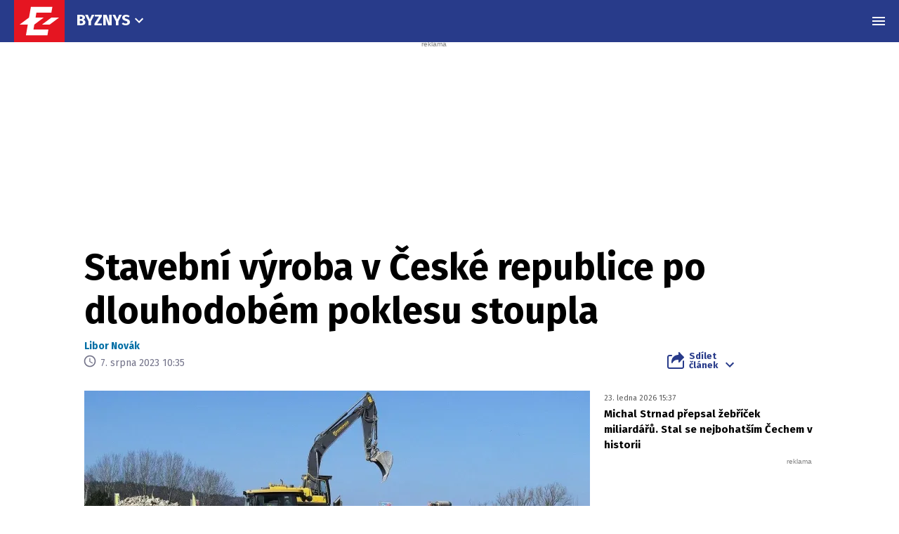

--- FILE ---
content_type: text/html; charset=UTF-8
request_url: https://eurozpravy.cz/ekonomika/stavebni-vyroba-v-ceske-republice-po-dlouhodobem-poklesu-stoupla.1gkfxs7e
body_size: 26599
content:
<!DOCTYPE html>
<html lang="cs" class="no-js" style="min-height: 101vh;">
<head>
    <meta charset="utf-8"/>
    <!-- [if IE]>
    <meta http-equiv="X-UA-Compatible" content="IE=edge"><![endif] -->

    <script type="text/javascript" src="https://8cf11e0fb609.edge.sdk.awswaf.com/8cf11e0fb609/f08804ef92ba/challenge.js"
            defer></script>
    <script type="text/javascript" src="https://8cf11e0fb609.edge.captcha-sdk.awswaf.com/8cf11e0fb609/jsapi.js"
            defer></script>

    <!-- Google tag (gtag.js) -->
    <script async src="https://www.googletagmanager.com/gtag/js?id=G-0S36Y36SF5"></script>
    <script>
      window.dataLayer = window.dataLayer || [];

      function gtag() {
        dataLayer.push(arguments);
      }

      gtag('js', new Date());

      gtag('config', 'G-0S36Y36SF5');
    </script>

            <script async
                src="https://pagead2.googlesyndication.com/pagead/js/adsbygoogle.js?client=ca-pub-2177768554504395"
                crossorigin="anonymous"></script>
    
    <meta name="description"
          content="Stavební produkce v České republice v červnu se v meziročním srovnání zvýšila, a to po čtyřech po sobě jdoucích měsících poklesu. Celkový nárůst činil jedno procento, přičemž pozitivní změny byly zaznamenány jak v oblasti pozemního stavitelství, tak i inženýrského stavitelství. Uvedl to Český statistický úřad (ČSÚ) na svém webu.  "/>
    <meta name="viewport"
          content="width=device-width, initial-scale=1.0, shrink-to-fit=no"/>

        <script type="application/ld+json">
        {
            "@context": "https://schema.org",
            "@type": "NewsArticle",
        "headline": "Stavební výroba v České republice po dlouhodobém poklesu stoupla",
        "image": [
                "https://cd1.incdatagate.cz/images/1ed56569-e827-62bc-84ed-575dc9cded0d/720x405.jpg"
        ],
        "datePublished": "2023-08-07T10:35:00+02:00",
        "dateModified": "2023-08-07T10:35:00+02:00",
        "author": [
                {"name": "Libor Novák"}
        ],
        "discussionUrl": "https://eurozpravy.cz/ekonomika/stavebni-vyroba-v-ceske-republice-po-dlouhodobem-poklesu-stoupla.1gkfxs7e/diskuze"
    }
    </script>

    <meta name="article:published-at" content="2023-08-07T10:35:00+02:00"/>
    <meta name="article:updated-at" content="2023-08-07T10:35:00+02:00"/>

        <meta name="szn:permalink"
          content="eurozpravy.cz/ekonomika/stavebni-vyroba-v-ceske-republice-po-dlouhodobem-poklesu-stoupla.1gkfxs7e"/>
                                                                
    <meta name="twitter:card" content="summary_large_image"/>
    <meta name="twitter:title" content="Stavební výroba v České republice po dlouhodobém poklesu stoupla | EuroZprávy.cz"/>
    <meta name="twitter:site" content="@EuroZpravycz"/>
    <meta name="twitter:description"
          content="Stavební produkce v České republice v červnu se v meziročním srovnání zvýšila, a to po čtyřech po sobě jdoucích měsících poklesu. Celkový nárůst činil jedno procento, přičemž pozitivní změny byly zaznamenány jak v oblasti pozemního stavitelství, tak i inženýrského stavitelství. Uvedl to Český statistický úřad (ČSÚ) na svém webu.  "/>
    <meta name="twitter:image"
          content="https://cd1.incdatagate.cz/images/1ed56569-e827-62bc-84ed-575dc9cded0d/720x405.jpg"/>
    <meta property="og:title" content="Stavební výroba v České republice po dlouhodobém poklesu stoupla | EuroZprávy.cz"/>
    <meta property="og:description"
          content="Stavební produkce v České republice v červnu se v meziročním srovnání zvýšila, a to po čtyřech po sobě jdoucích měsících poklesu. Celkový nárůst činil jedno procento, přičemž pozitivní změny byly zaznamenány jak v oblasti pozemního stavitelství, tak i inženýrského stavitelství. Uvedl to Český statistický úřad (ČSÚ) na svém webu.  "/>
    <meta property="og:image"
          content="https://cd1.incdatagate.cz/images/1ed56569-e827-62bc-84ed-575dc9cded0d/720x405.jpg"/>
    <meta property="og:site_name" content="EuroZprávy.cz"/>

    <title>Stavební výroba v České republice po dlouhodobém poklesu stoupla | EuroZprávy.cz</title>

    <link rel="stylesheet"
          href="https://fonts.googleapis.com/css2?family=Fira+Sans:wght@400;700&family=Hind+Guntur:wght@400;700&family=Oswald:wght@400;700&display=fallback"/>

    
    <link rel="stylesheet"
          href="/assets/css/style.1767874175989.css"
          media="screen,handheld"/>
    <link rel="stylesheet"
          href="/assets/css/print.1767874175989.css"
          media="print"/>
    
    
    <link rel="apple-touch-icon"
          sizes="180x180"
          href="/assets/img/favicon/apple-touch-icon.png"/>
    <link rel="icon"
          type="image/png"
          sizes="32x32"
          href="/assets/img/favicon/favicon-32x32.png"/>
    <link rel="icon"
          type="image/png"
          sizes="16x16"
          href="/assets/img/favicon/favicon-16x16.png"/>
    <link rel="manifest"
          href="/assets/img/favicon/site.webmanifest"/>
    <link rel="mask-icon"
          href="/assets/img/favicon/safari-pinned-tab.svg"
          color="#ff0000"/>
    <meta name="msapplication-TileColor" content="#da532c"/>
    <meta name="theme-color" content="#ffffff"/>

    
            <link rel="preload" as="script" href="/js/app.js?v=1767874175989"/>
    
    
    <link rel="shortcut icon" href="/assets/img/favicon.ico"/>

    <script>
      (function () {
        let className = document.documentElement.className;
        className = className.replace('no-js', 'js');

        (function () {
          let mediaHover = window.matchMedia('(hover: none), (pointer: coarse), (pointer: none)');
          mediaHover.addListener(function (media) {
            document.documentElement.classList[media.matches ? 'add' : 'remove']('no-hoverevents');
            document.documentElement.classList[!media.matches ? 'add' : 'remove']('hoverevents');
          });
          className += (mediaHover.matches ? ' no-hoverevents' : ' hoverevents');
        })();

        // var supportsCover = 'CSS' in window && typeof CSS.supports === 'function' && CSS.supports('object-fit: cover');
        // className += (supportsCover ? ' ' : ' no-') + 'objectfit';

        // fix iOS zoom issue: https://docs.google.com/document/d/1KclJmXyuuErcvit-kwCC6K2J7dClRef43oyGVCqWxFE/edit#heading=h.sgbqg5nzhvu9
        let ua = navigator.userAgent.toLowerCase();
        let isIOS = /ipad|iphone|ipod/.test(ua) && !window.MSStream;

        if (isIOS === true) {
          let viewportTag = document.querySelector("meta[name=viewport]");
          viewportTag.setAttribute("content", "width=device-width, initial-scale=1.0, minimum-scale=1.0, maximum-scale=1.0, user-scalable=no");
        }

        document.documentElement.className = className;
      }());
    </script>

    <script src="https://ssp.seznam.cz/static/js/ssp.js"></script>
    <script src="/js/sklik.js?v=1767874175989"></script>
</head>
<body data-controller="Header">
<div id="fb-root"></div>
<script async defer crossorigin="anonymous"
        src="https://connect.facebook.net/cs_CZ/sdk.js#xfbml=1&version=v15.0"></script>

<div id="anchor-top"></div>

<p class="m-accessibility">
    <a title="Přejít k obsahu (Klávesová zkratka: Alt + 2)"
       accesskey="2"
       href="#main">
        Přejít k obsahu
    </a>
    <span class="hide">|</span>
    <a href="#menu-main">Přejít k hlavnímu menu</a>
    <span class="hide">|</span>
    <a href="#form-search">Přejít k vyhledávání</a>
</p>

    
<header role="banner" class="header header--article" data-Header-target="header">
	<div class="header__holder " data-scroll-lock-fill-gap data-controller="StickyHeader">
		<div class="header__main">
										


<a href="/" class="header__symbol-logo" aria-label="EuroZprávy.cz">
    <p class="header__symbol">
        <span class="symbol" >
                        <svg xmlns="http://www.w3.org/2000/svg" xmlns:xlink="http://www.w3.org/1999/xlink" viewBox="0 0 282 235">
                <path id="ez-symbol-path" fill="currentColor" d="M213.975461,38 L208.105351,70.1552915 L124.736571,70.1552915 L119.860496,98.0193213 L165.325821,98.0193213 L113.05341,136.920323 L112.979333,137.332751 L108.164321,164.84672 L191.534101,164.84672 L186.245597,197 L66.185625,197 L76.6515191,136.979673 L31,136.979673 L83.3534952,98.0193213 L83.4455911,98.0193213 L93.9114851,38 L213.975461,38 Z M251,98.0193213 L198.643502,136.979673 L155.907017,136.979673 L208.261513,98.0193213 L251,98.0193213 Z"></path>
                <mask id="ez-symbol-mask" fill="#fff">
                    <use xlink:href="#ez-symbol-path"></use>
                </mask>
                <polyline id="ez-symbol-line" fill="none" stroke="#e51521" stroke-width="3" stroke-linecap="square" mask="url(#ez-symbol-mask)" points="211 54.08 109.5 54.08 88 180.93 190 180.925" opacity="0"></polyline>
            </svg>
        </span>
    </p>
    <p class="header__logo ">
        <span class="logo logo--link">
            <span class="icon-svg icon-svg--logo-blank logo__icon" aria-hidden="true">
                <svg class="icon-svg__svg" xmlns:xlink="https://www.w3.org/1999/xlink">
                    <use xlink:href="/assets/img/bg/icons-svg.svg#icon-logo-blank" width="100%" height="100%" focusable="false"></use>
                </svg>
            </span>
		    <span class="u-vhide">EuroZprávy.cz</span>
        </span>
    </p>
</a>
			
										<div class="header__menu header__menu--article">
							
	<nav class="m-main m-main--category">
		<ul class="m-main__list">
							<li class="m-main__item"  >
					
					
											<a href="/ekonomika"  class="m-main__link">
													
						
						
						Byznys

													

<span class="icon-svg icon-svg--chevron-down m-main__link-icon" aria-hidden="true">
			<svg
			class="icon-svg__svg"
			xmlns:xlink="https://www.w3.org/1999/xlink"
		>
			<use
				xlink:href="/assets/img/bg/icons-svg.svg#icon-chevron-down"
				width="100%"
				height="100%"
				focusable="false"
			></use>
		</svg>
	</span>
											
						</a>
					
											<div class="m-main__sub-holder ">
							<ul class="m-main__sub-list">
																											<li class="m-main__sub-item " >
																							<a href="/domaci" class="m-main__sub-link ">
													Domov
												</a>
																					</li>
																																				<li class="m-main__sub-item " >
																							<a href="/zahranicni" class="m-main__sub-link ">
													Svět
												</a>
																					</li>
																																				<li class="m-main__sub-item " >
																							<a href="/sport" class="m-main__sub-link ">
													Sport
												</a>
																					</li>
																																				<li class="m-main__sub-item is-active" >
																							<a href="/ekonomika" class="m-main__sub-link ">
													Byznys
												</a>
																					</li>
																																				<li class="m-main__sub-item " >
																							<a href="/kultura" class="m-main__sub-link ">
													Kultura
												</a>
																					</li>
																																				<li class="m-main__sub-item " >
																							<a href="/ekonomika/logistika" class="m-main__sub-link ">
													Logistika
												</a>
																					</li>
																																				<li class="m-main__sub-item " >
																							<a href="/pocasi" class="m-main__sub-link ">
													Počasí
												</a>
																					</li>
																																				<li class="m-main__sub-item " >
																							<a href="/krimi" class="m-main__sub-link ">
													Krimi
												</a>
																					</li>
																																				<li class="m-main__sub-item " >
																							<a href="/magazin" class="m-main__sub-link ">
													Magazín
												</a>
																					</li>
																								</ul>
						</div>
									</li>
					</ul>
	</nav>
	
				</div>
			
							<p class="header__article">
					Stavební výroba v České republice po dlouhodobém poklesu stoupla
				</p>
			

										

										<div class="header__menu">
							
	<nav id="menu-main" class="m-main m-main--article">
		<ul class="m-main__list">
							<li class="m-main__item"  >
					
					
											<a href="/ekonomika/ceska-republika"  class="m-main__link is-current">
													
						
						
						Česká republika

											
						</a>
					
									</li>
							<li class="m-main__item"  >
					
					
											<a href="/ekonomika/poradna"  class="m-main__link">
													
						
						
						Poradna

											
						</a>
					
									</li>
							<li class="m-main__item"  >
					
					
											<a href="/ekonomika/evropa"  class="m-main__link">
													
						
						
						Evropská ekonomika

											
						</a>
					
									</li>
							<li class="m-main__item"  >
					
					
											<a href="/ekonomika/svet"  class="m-main__link">
													
						
						
						Světová ekonomika

											
						</a>
					
									</li>
							<li class="m-main__item"  >
					
					
											<button type="button" class="m-main__more-btn as-link">
													
						
						
						Další

													

<span class="icon-svg icon-svg--chevron-down m-main__link-icon" aria-hidden="true">
			<svg
			class="icon-svg__svg"
			xmlns:xlink="https://www.w3.org/1999/xlink"
		>
			<use
				xlink:href="/assets/img/bg/icons-svg.svg#icon-chevron-down"
				width="100%"
				height="100%"
				focusable="false"
			></use>
		</svg>
	</span>
											
						</button>
					
											<div class="m-main__sub-holder  m-main__sub-holder-more ">
							<ul class="m-main__sub-list">
																											<li class="m-main__sub-item " >
																							<a href="/ekonomika/finance" class="m-main__sub-link ">
													Finanční trhy
												</a>
																					</li>
																																				<li class="m-main__sub-item " >
																							<a href="/ekonomika/komercni-sdeleni" class="m-main__sub-link ">
													Komerční sdělení
												</a>
																					</li>
																																				<li class="m-main__sub-item " >
																							<a href="/byznys-markettalk" class="m-main__sub-link ">
													MARKETtalk
												</a>
																					</li>
																								</ul>
						</div>
									</li>
					</ul>
	</nav>
	
				</div>
			
			
			
			
			
							<div class="header__menu-toggle">
					






<button class="button button--blank button--icon-only" type="button" data-action="Header#toggleNavigation">
	<span class="button__text">
														

<span class="icon-svg icon-svg--menu button__icon button__icon--before" aria-hidden="true">
			<svg
			class="icon-svg__svg"
			xmlns:xlink="https://www.w3.org/1999/xlink"
		>
			<use
				xlink:href="/assets/img/bg/icons-svg.svg#icon-menu"
				width="100%"
				height="100%"
				focusable="false"
			></use>
		</svg>
	</span>
									

<span class="icon-svg icon-svg--close button__icon button__icon--before" aria-hidden="true">
			<svg
			class="icon-svg__svg"
			xmlns:xlink="https://www.w3.org/1999/xlink"
		>
			<use
				xlink:href="/assets/img/bg/icons-svg.svg#icon-close"
				width="100%"
				height="100%"
				focusable="false"
			></use>
		</svg>
	</span>
									
		
					<span class="u-vhide">Menu</span>
		
		
			</span>
</button>
				</div>
			
					</div>

							<div class="header__navigation" data-Header-target="navigation">
						<div class="navigation-overlay">
				<div class="navigation-overlay__content navigation-overlay__content--top">
						<nav class="m-mega">
		<div class="m-mega__holder">
							<div class="m-mega__group" data-controller="ClassToggler">
											<p class="m-mega__group-title h4">
															<a href="/zpravodajstvi"  class="m-mega__group-link">
							
								
								
								Zpravodajství

															</a>
							
							<button class="m-mega__toggle-btn as-link" type="button" data-action="ClassToggler#toggle">
								

<span class="icon-svg icon-svg--angle-down" aria-hidden="true">
			<svg
			class="icon-svg__svg"
			xmlns:xlink="https://www.w3.org/1999/xlink"
		>
			<use
				xlink:href="/assets/img/bg/icons-svg.svg#icon-angle-down"
				width="100%"
				height="100%"
				focusable="false"
			></use>
		</svg>
	</span>
							</button>
						</p>
					
											<ul class="m-mega__list">
																								<li class="m-mega__item">
																							<a href="/domaci"  class="m-mega__link">
													Domov
												</a>
																				</li>
																																<li class="m-mega__item">
																							<a href="/zahranicni"  class="m-mega__link">
													Svět
												</a>
																				</li>
																																<li class="m-mega__item">
																							<a href="/sport"  class="m-mega__link">
													Sport
												</a>
																				</li>
																																<li class="m-mega__item">
																							<a href="/ekonomika"  class="m-mega__link">
													Byznys
												</a>
																				</li>
																																<li class="m-mega__item">
																							<a href="/kultura"  class="m-mega__link">
													Kultura
												</a>
																				</li>
																																<li class="m-mega__item">
																							<a href="/ekonomika/logistika"  class="m-mega__link">
													Logistika
												</a>
																				</li>
																																<li class="m-mega__item">
																							<a href="/pocasi"  class="m-mega__link">
													Počasí
												</a>
																				</li>
																																<li class="m-mega__item">
																							<a href="/krimi"  class="m-mega__link">
													Krimi
												</a>
																				</li>
																																<li class="m-mega__item">
																							<a href="/magazin"  class="m-mega__link">
													Magazín
												</a>
																				</li>
																																<li class="m-mega__item">
																							<a href="/byznys-markettalk"  class="m-mega__link">
													MARKETtalk
												</a>
																				</li>
																																<li class="m-mega__item">
																							<a href="/crosscheck"  class="m-mega__link">
													CrossCheck
												</a>
																				</li>
																																<li class="m-mega__item">
																							<a href="/tema/covid-19"  class="m-mega__link">
													Covid-19
												</a>
																				</li>
																					</ul>
									</div>
							<div class="m-mega__group" data-controller="ClassToggler">
											<p class="m-mega__group-title h4">
															<a href="/nazory"  class="m-mega__group-link">
							
								
								
								Názory

															</a>
							
							<button class="m-mega__toggle-btn as-link" type="button" data-action="ClassToggler#toggle">
								

<span class="icon-svg icon-svg--angle-down" aria-hidden="true">
			<svg
			class="icon-svg__svg"
			xmlns:xlink="https://www.w3.org/1999/xlink"
		>
			<use
				xlink:href="/assets/img/bg/icons-svg.svg#icon-angle-down"
				width="100%"
				height="100%"
				focusable="false"
			></use>
		</svg>
	</span>
							</button>
						</p>
					
											<ul class="m-mega__list">
																								<li class="m-mega__item">
																							<a href="/nazory/rozhovory"  class="m-mega__link">
													Rozhovory
												</a>
																				</li>
																																<li class="m-mega__item">
																							<a href="/nazory/glosy"  class="m-mega__link">
													Glosy
												</a>
																				</li>
																																<li class="m-mega__item">
																							<a href="/nazory/komentare"  class="m-mega__link">
													Komentáře
												</a>
																				</li>
																																<li class="m-mega__item">
																							<a href="/nazory/podcasty"  class="m-mega__link">
													Podcasty
												</a>
																				</li>
																					</ul>
									</div>
							<div class="m-mega__group" data-controller="ClassToggler">
											<p class="m-mega__group-title h4">
															<a href="/kraje"  class="m-mega__group-link">
							
								
								
								Kraje

															</a>
							
							<button class="m-mega__toggle-btn as-link" type="button" data-action="ClassToggler#toggle">
								

<span class="icon-svg icon-svg--angle-down" aria-hidden="true">
			<svg
			class="icon-svg__svg"
			xmlns:xlink="https://www.w3.org/1999/xlink"
		>
			<use
				xlink:href="/assets/img/bg/icons-svg.svg#icon-angle-down"
				width="100%"
				height="100%"
				focusable="false"
			></use>
		</svg>
	</span>
							</button>
						</p>
					
											<ul class="m-mega__list">
																								<li class="m-mega__item">
																							<a href="/kraje/praha"  class="m-mega__link">
													Praha
												</a>
																				</li>
																																<li class="m-mega__item">
																							<a href="/kraje/stredocesky-kraj"  class="m-mega__link">
													Středočeský kraj
												</a>
																				</li>
																																<li class="m-mega__item">
																							<a href="/kraje/jihomoravsky-kraj"  class="m-mega__link">
													Jihomoravský kraj
												</a>
																				</li>
																																<li class="m-mega__item">
																							<a href="/kraje/moravskoslezsky-kraj"  class="m-mega__link">
													Moravskoslezský kraj
												</a>
																				</li>
																																<li class="m-mega__item">
																							<a href="/kraje/ustecky-kraj"  class="m-mega__link">
													Ústecký kraj
												</a>
																				</li>
																																<li class="m-mega__item">
																							<a href="/kraje/jihocesky-kraj"  class="m-mega__link">
													Jihočeský kraj
												</a>
																				</li>
																																<li class="m-mega__item">
																							<a href="/kraje/olomoucky-kraj"  class="m-mega__link">
													Olomoucký kraj
												</a>
																				</li>
																																<li class="m-mega__item">
																							<a href="/kraje/plzensky-kraj"  class="m-mega__link">
													Plzeňský kraj
												</a>
																				</li>
																																<li class="m-mega__item">
																							<a href="/kraje/zlinsky-kraj"  class="m-mega__link">
													Zlínský kraj
												</a>
																				</li>
																																<li class="m-mega__item">
																							<a href="/kraje/kralovehradecky-kraj"  class="m-mega__link">
													Královéhradecký kraj
												</a>
																				</li>
																																<li class="m-mega__item">
																							<a href="/kraje/pardubicky-kraj"  class="m-mega__link">
													Pardubický kraj
												</a>
																				</li>
																																<li class="m-mega__item">
																							<a href="/kraje/liberecky-kraj"  class="m-mega__link">
													Liberecký kraj
												</a>
																				</li>
																																<li class="m-mega__item">
																							<a href="/kraje/karlovarsky-kraj"  class="m-mega__link">
													Karlovarský kraj
												</a>
																				</li>
																																<li class="m-mega__item">
																							<a href="/kraje/kraj-vysocina"  class="m-mega__link">
													Kraj Vysočina
												</a>
																				</li>
																					</ul>
									</div>
							<div class="m-mega__group" data-controller="ClassToggler">
											<p class="m-mega__group-title h4">
															<a href="/sport"  class="m-mega__group-link">
							
								
								
								Sport

															</a>
							
							<button class="m-mega__toggle-btn as-link" type="button" data-action="ClassToggler#toggle">
								

<span class="icon-svg icon-svg--angle-down" aria-hidden="true">
			<svg
			class="icon-svg__svg"
			xmlns:xlink="https://www.w3.org/1999/xlink"
		>
			<use
				xlink:href="/assets/img/bg/icons-svg.svg#icon-angle-down"
				width="100%"
				height="100%"
				focusable="false"
			></use>
		</svg>
	</span>
							</button>
						</p>
					
											<ul class="m-mega__list">
																								<li class="m-mega__item">
																							<a href="/sport/hokej"  class="m-mega__link">
													Hokej
												</a>
																				</li>
																																<li class="m-mega__item">
																							<a href="/sport/fotbal"  class="m-mega__link">
													Fotbal
												</a>
																				</li>
																																<li class="m-mega__item">
																							<a href="/sport/tenis"  class="m-mega__link">
													Tenis
												</a>
																				</li>
																																<li class="m-mega__item">
																							<a href="/sport/motorsport"  class="m-mega__link">
													Motorsport
												</a>
																				</li>
																																<li class="m-mega__item">
																							<a href="/sport/formule"  class="m-mega__link">
													Formule
												</a>
																				</li>
																																<li class="m-mega__item">
																							<a href="/sport/micove-sporty"  class="m-mega__link">
													Míčové sporty
												</a>
																				</li>
																																<li class="m-mega__item">
																							<a href="/sport/lyzovani"  class="m-mega__link">
													Lyžování
												</a>
																				</li>
																																<li class="m-mega__item">
																							<a href="/sport/zimni-sporty"  class="m-mega__link">
													Zimní sporty
												</a>
																				</li>
																																<li class="m-mega__item">
																							<a href="/sport/ostatni"  class="m-mega__link">
													Ostatní sporty
												</a>
																				</li>
																					</ul>
									</div>
							<div class="m-mega__group" data-controller="ClassToggler">
											<p class="m-mega__group-title h4">
															<a href="/magaziny"  class="m-mega__group-link">
							
								
								
								Magazíny

															</a>
							
							<button class="m-mega__toggle-btn as-link" type="button" data-action="ClassToggler#toggle">
								

<span class="icon-svg icon-svg--angle-down" aria-hidden="true">
			<svg
			class="icon-svg__svg"
			xmlns:xlink="https://www.w3.org/1999/xlink"
		>
			<use
				xlink:href="/assets/img/bg/icons-svg.svg#icon-angle-down"
				width="100%"
				height="100%"
				focusable="false"
			></use>
		</svg>
	</span>
							</button>
						</p>
					
											<ul class="m-mega__list">
																								<li class="m-mega__item">
																							<a href="/veda-a-technika"  class="m-mega__link">
													Tech+
												</a>
																				</li>
																																<li class="m-mega__item">
																							<a href="/auto-moto"  class="m-mega__link">
													Auto/Moto
												</a>
																				</li>
																																<li class="m-mega__item">
																							<a href="/cestovani"  class="m-mega__link">
													Cestování
												</a>
																				</li>
																					</ul>
									</div>
							<div class="m-mega__group" data-controller="ClassToggler">
											<p class="m-mega__group-title h4">
															<a href="https://stars24.cz/"  target="_blank"  class="m-mega__group-link">
							
								
								
								STARS24

															</a>
							
							<button class="m-mega__toggle-btn as-link" type="button" data-action="ClassToggler#toggle">
								

<span class="icon-svg icon-svg--angle-down" aria-hidden="true">
			<svg
			class="icon-svg__svg"
			xmlns:xlink="https://www.w3.org/1999/xlink"
		>
			<use
				xlink:href="/assets/img/bg/icons-svg.svg#icon-angle-down"
				width="100%"
				height="100%"
				focusable="false"
			></use>
		</svg>
	</span>
							</button>
						</p>
					
											<ul class="m-mega__list">
																								<li class="m-mega__item">
																							<a href="https://stars24.cz/zpravy"  target="_blank"  class="m-mega__link">
													Zprávy
												</a>
																				</li>
																																<li class="m-mega__item">
																							<a href="https://stars24.cz/celebrity"  target="_blank"  class="m-mega__link">
													Celebrity
												</a>
																				</li>
																																<li class="m-mega__item">
																							<a href="https://stars24.cz/lifestyle"  target="_blank"  class="m-mega__link">
													Lifestyle
												</a>
																				</li>
																																<li class="m-mega__item">
																							<a href="https://stars24.cz/magazin"  target="_blank"  class="m-mega__link">
													Magazín
												</a>
																				</li>
																																<li class="m-mega__item">
																							<a href="https://stars24.cz/zabava"  target="_blank"  class="m-mega__link">
													Zábava
												</a>
																				</li>
																																<li class="m-mega__item">
																							<a href="https://stars24.cz/kultura"  target="_blank"  class="m-mega__link">
													Kultura
												</a>
																				</li>
																					</ul>
									</div>
					</div>
	</nav>

	
		</div>
	
				<div class="navigation-overlay__content navigation-overlay__content--bottom">
					<div class="grid grid--space-between grid--bottom">
			<div class="grid__cell grid__cell--y-0 u-text-center">
				
<p class="link-trust link-trust--lg">
	
			<a href="/info/proc-duverovat-zpravodajstvi-eurozpravy" class="link-trust__link">
					<span class="link-trust__icon link-trust__icon--before">
			

<span class="icon-svg icon-svg--check-decorated" aria-hidden="true">
			<svg
			class="icon-svg__svg"
			xmlns:xlink="https://www.w3.org/1999/xlink"
		>
			<use
				xlink:href="/assets/img/bg/icons-svg.svg#icon-check-decorated"
				width="100%"
				height="100%"
				focusable="false"
			></use>
		</svg>
	</span>
		</span>

		Proč důvěřovat zpravodajství EuroZprávy.cz

		<span class="link-trust__icon link-trust__icon--after">
			

<span class="icon-svg icon-svg--chevron-right" aria-hidden="true">
			<svg
			class="icon-svg__svg"
			xmlns:xlink="https://www.w3.org/1999/xlink"
		>
			<use
				xlink:href="/assets/img/bg/icons-svg.svg#icon-chevron-right"
				width="100%"
				height="100%"
				focusable="false"
			></use>
		</svg>
	</span>
		</span>
	
		</a>
	</p>
			</div>
			<div class="grid__cell size--auto@xl">
				<div class="grid grid--middle grid--center grid--left@xl">
					<div class="grid__cell size--auto@md u-text-center">
						

<span class="symbol symbol--sm" >
			<a href="/" class="symbol__link" aria-label="Eurozprávy">
					<svg xmlns="http://www.w3.org/2000/svg" xmlns:xlink="http://www.w3.org/1999/xlink" viewBox="0 0 282 235">
			<path id="ez-symbol-path" fill="currentColor" d="M213.975461,38 L208.105351,70.1552915 L124.736571,70.1552915 L119.860496,98.0193213 L165.325821,98.0193213 L113.05341,136.920323 L112.979333,137.332751 L108.164321,164.84672 L191.534101,164.84672 L186.245597,197 L66.185625,197 L76.6515191,136.979673 L31,136.979673 L83.3534952,98.0193213 L83.4455911,98.0193213 L93.9114851,38 L213.975461,38 Z M251,98.0193213 L198.643502,136.979673 L155.907017,136.979673 L208.261513,98.0193213 L251,98.0193213 Z"></path>
			<mask id="ez-symbol-mask" fill="#fff">
				<use xlink:href="#ez-symbol-path"></use>
			</mask>
			<polyline id="ez-symbol-line" fill="none" stroke="#e51521" stroke-width="3" stroke-linecap="square" mask="url(#ez-symbol-mask)" points="211 54.08 109.5 54.08 88 180.93 190 180.925" opacity="0"></polyline>
		</svg>
			</a>
	</span>
					</div>

					<div class="grid__cell size--auto@md">
        					<nav class="m-footer-side">
		<ul class="m-footer-side__list">
												<li class="m-footer-side__item">
						<a href="/info/eticky-kodex" class="m-footer-side__link">Etický kodex</a>
					</li>
																<li class="m-footer-side__item">
						<a href="/info/redakce" class="m-footer-side__link">Redakce</a>
					</li>
																<li class="m-footer-side__item">
						<a href="/info/kontakt" class="m-footer-side__link">Kontakt</a>
					</li>
																<li class="m-footer-side__item">
						<a href="/info/vydavatel" class="m-footer-side__link">Vydavatel</a>
					</li>
																<li class="m-footer-side__item">
						<a href="/info/inzerce" class="m-footer-side__link">Inzerce</a>
					</li>
																<li class="m-footer-side__item">
						<a href="/info/osobni-udaje-cookies" class="m-footer-side__link">Osobní údaje / Cookies</a>
					</li>
																<li class="m-footer-side__item">
						<a href="/info/volna-mista" class="m-footer-side__link">Volná místa</a>
					</li>
									</ul>
	</nav>


						<p class="u-mb-0 u-text-center u-text-left@md">
							Provozovatelem zpravodajského serveru <strong>EuroZprávy.cz</strong> je <strong>INCORP MEDIA GROUP s.r.o.</strong>, IC:&nbsp;<strong>118 23 054</strong>.
						</p>
					</div>
				</div>
			</div>

			<div class="grid__cell size--auto@xl u-text-center">
				
	<nav class="m-socials">
					<p class="m-socials__title">Sleduj EuroZprávy.cz</p>
		
		<ul class="m-socials__list">
												<li class="m-socials__item">
						<a href="https://www.facebook.com/EuroZpravy.cz/" class="m-socials__link m-socials__link--facebook" target="_blank" rel="noopener noreferrer" >
							<span class="u-vhide">Přejít na Facebook</span>

							

<span class="icon-svg icon-svg--facebook" aria-hidden="true">
			<svg
			class="icon-svg__svg"
			xmlns:xlink="https://www.w3.org/1999/xlink"
		>
			<use
				xlink:href="/assets/img/bg/icons-svg.svg#icon-facebook"
				width="100%"
				height="100%"
				focusable="false"
			></use>
		</svg>
	</span>
						</a>
					</li>
																<li class="m-socials__item">
						<a href="https://twitter.com/eurozpravycz" class="m-socials__link m-socials__link--twitter" target="_blank" rel="noopener noreferrer" >
							<span class="u-vhide">Přejít na Twitter</span>

							

<span class="icon-svg icon-svg--twitter" aria-hidden="true">
			<svg
			class="icon-svg__svg"
			xmlns:xlink="https://www.w3.org/1999/xlink"
		>
			<use
				xlink:href="/assets/img/bg/icons-svg.svg#icon-twitter"
				width="100%"
				height="100%"
				focusable="false"
			></use>
		</svg>
	</span>
						</a>
					</li>
																<li class="m-socials__item">
						<a href="https://www.instagram.com/eurozpravycz/" class="m-socials__link m-socials__link--instagram" target="_blank" rel="noopener noreferrer" >
							<span class="u-vhide">Přejít na Instagram</span>

							

<span class="icon-svg icon-svg--instagram" aria-hidden="true">
			<svg
			class="icon-svg__svg"
			xmlns:xlink="https://www.w3.org/1999/xlink"
		>
			<use
				xlink:href="/assets/img/bg/icons-svg.svg#icon-instagram"
				width="100%"
				height="100%"
				focusable="false"
			></use>
		</svg>
	</span>
						</a>
					</li>
																<li class="m-socials__item">
						<a href="https://www.youtube.com/channel/UCCGLcJIrbzdgcViPNdOCgrA" class="m-socials__link m-socials__link--youtube" target="_blank" rel="noopener noreferrer" >
							<span class="u-vhide">Přejít na YouTube</span>

							

<span class="icon-svg icon-svg--youtube" aria-hidden="true">
			<svg
			class="icon-svg__svg"
			xmlns:xlink="https://www.w3.org/1999/xlink"
		>
			<use
				xlink:href="/assets/img/bg/icons-svg.svg#icon-youtube"
				width="100%"
				height="100%"
				focusable="false"
			></use>
		</svg>
	</span>
						</a>
					</li>
									</ul>
	</nav>
			</div>
		</div>
	
		</div>
	</div>
	
			</div>
			</div>
</header>


    <main role="main" id="main" class="main">
        <div class="main__bg__wrapper">
            <div class="main__bg " data-scroll-lock-fill-gap>
                                            <div id="96473738"
         class="ad-div px-ads px-ads--leaderboard "
         data-is-mobile="false">
        <script src="https://cdn.performax.cz/px2/flexo.js?1" async></script>
      <div id="PX_20437_543137534396874"></div>
      <script>
          window.px2 = window.px2 || { conf: {},queue: [] };
          px2.queue.push(function () {
              px2.render({
                  slot: {
                      id: 20437
                  },
                  elem: "PX_20437_543137534396874"
              })
          });
      </script>
        <script>
            var mobileQuery = window.matchMedia('(max-width: 749px)');
            var isMobileAd = false;

            if ((mobileQuery.matches && isMobileAd === false) || (!mobileQuery.matches && isMobileAd === true)) {
                document.getElementById('96473738').remove();
            }
        </script>
    </div>

            </div>
        </div>

        <div class="main__content px-main-content">
            <div class="b-article-head">
                <h1 class="b-article-head__title" data-target="Header.articleTitle">
                    Stavební výroba v České republice po dlouhodobém poklesu stoupla
                </h1>

                <div class="b-article-head__grid grid grid--bottom grid--y-10">
                    <div class="grid__cell size--article-main">
                                                                        	<div class="article-meta" data-controller="HoverAuthor">
		
		
		<div class="article-meta__content">
							<p class="article-meta__authors">
																					        																			<a href="/autor/libor-novak" class="article-meta__link" data-action="mouseover->HoverAuthor#mouseOver mouseout->HoverAuthor#mouseOut" data-target="HoverAuthor.authorLink" data-index="0">Libor Novák</a>
																																		</p>
			
			<p class="article-meta__info">
				<span class="article-meta__info-item">
					

<span class="icon-svg icon-svg--clock article-meta__info-icon" aria-hidden="true">
			<svg
			class="icon-svg__svg"
			xmlns:xlink="https://www.w3.org/1999/xlink"
		>
			<use
				xlink:href="/assets/img/bg/icons-svg.svg#icon-clock"
				width="100%"
				height="100%"
				focusable="false"
			></use>
		</svg>
	</span>

					7. srpna 2023 10:35				</span>

							</p>
		</div>
	</div>
                    </div>

                    <div class="grid__cell size--article-side">
                        <div class="grid grid--bottom grid--right grid--center@md">
                            <div class="grid__cell size--auto">
                                
<div class="dropdown-share" data-controller="Dropdown">
	<button class="dropdown-share__btn as-link" type="button" data-action="click->Dropdown#toggle">
		

<span class="icon-svg icon-svg--share dropdown-share__btn-icon dropdown-share__btn-icon--before" aria-hidden="true">
			<svg
			class="icon-svg__svg"
			xmlns:xlink="https://www.w3.org/1999/xlink"
		>
			<use
				xlink:href="/assets/img/bg/icons-svg.svg#icon-share"
				width="100%"
				height="100%"
				focusable="false"
			></use>
		</svg>
	</span>

					Sdílet<br> článek
		
		

<span class="icon-svg icon-svg--chevron-down dropdown-share__btn-icon dropdown-share__btn-icon--after" aria-hidden="true">
			<svg
			class="icon-svg__svg"
			xmlns:xlink="https://www.w3.org/1999/xlink"
		>
			<use
				xlink:href="/assets/img/bg/icons-svg.svg#icon-chevron-down"
				width="100%"
				height="100%"
				focusable="false"
			></use>
		</svg>
	</span>
	</button>
				<div class="dropdown-share__content">
			<div class="dropdown-share__inner">
				                                        






<a class="button button--blank dropdown-share__btn dropdown-share__btn--facebook" href="https://www.facebook.com/sharer/sharer.php?u=https://eurozpravy.cz/ekonomika/stavebni-vyroba-v-ceske-republice-po-dlouhodobem-poklesu-stoupla.1gkfxs7e" data-controller="Button" data-action="Button#handleClick" target="_blank">
	<span class="button__text">
									

<span class="icon-svg icon-svg--facebook-circular button__icon button__icon--before" aria-hidden="true">
			<svg
			class="icon-svg__svg"
			xmlns:xlink="https://www.w3.org/1999/xlink"
		>
			<use
				xlink:href="/assets/img/bg/icons-svg.svg#icon-facebook-circular"
				width="100%"
				height="100%"
				focusable="false"
			></use>
		</svg>
	</span>
					
		
					Facebook
		
		
			</span>
</a>
                                        






<a class="button button--blank dropdown-share__btn dropdown-share__btn--twitter" href="https://twitter.com/share?via=eurozpravycz&url=https://eurozpravy.cz/ekonomika/stavebni-vyroba-v-ceske-republice-po-dlouhodobem-poklesu-stoupla.1gkfxs7e" data-controller="Button" data-action="Button#handleClick" target="_blank">
	<span class="button__text">
									

<span class="icon-svg icon-svg--twitter-circular button__icon button__icon--before" aria-hidden="true">
			<svg
			class="icon-svg__svg"
			xmlns:xlink="https://www.w3.org/1999/xlink"
		>
			<use
				xlink:href="/assets/img/bg/icons-svg.svg#icon-twitter-circular"
				width="100%"
				height="100%"
				focusable="false"
			></use>
		</svg>
	</span>
					
		
					X
		
		
			</span>
</a>
                                    
			</div>
		</div>
	</div>
                            </div>
                            <div class="grid__cell size--auto">
                                <div class="fb-like" data-href="https://eurozpravy.cz/ekonomika/stavebni-vyroba-v-ceske-republice-po-dlouhodobem-poklesu-stoupla.1gkfxs7e" data-width=""
                                     data-layout="button_count" data-action="like" data-size="small"
                                     data-share="false"></div>
                            </div>
                        </div>
                    </div>
                </div>
            </div>

            <div class="b-article-body">
                <div class="grid">
                    <div class="grid__cell size--article-main">
                                                                                                                                                                                        

<div class="b-gallery u-mb-30 b-gallery--carousel" data-controller="Gallery">
	
																<div class="b-gallery__main">
											<a href="/galerie/ekonomika/stavebni-vyroba-v-ceske-republice-po-dlouhodobem-poklesu-stoupla.1gkfxs7e"
							class="b-gallery__link">
							<figure class="b-gallery__figure">
								

												<span class="image-object image-object--16-9 image-object--fill"  data-controller="LazyImage">
		<span class="image-object__holder">
		<picture>
							<source srcset="https://cd1.incdatagate.cz/images/1ed56569-e827-62bc-84ed-575dc9cded0d/720x405.webp" type="image/webp">
										<source srcset="https://cd1.incdatagate.cz/images/1ed56569-e827-62bc-84ed-575dc9cded0d/720x405.jpg" type="image/jpeg">
						<img
				class="image-object__img"
				src="https://cd1.incdatagate.cz/images/1ed56569-e827-62bc-84ed-575dc9cded0d/720x405.jpg"
				alt="Stavebnictví, ilustrační foto" loading='lazy'
				data-action="load->LazyImage#afterLoad"
				data-LazyImage-target="img"
			>
		</picture>
	</span>
				</span>
							</figure>
													</a>
																<span class="media-object__caption">
													<b>
								Stavebnictví, ilustrační foto
							</b>
																					Foto: Pixabay
													</span>
									</div>
						</div>

                        <div class="b-article-body__share">
                            <div class="grid grid--space-between grid--middle grid--y-10">
                                <div class="grid__cell size--auto">
                                    
<p class="link-trust link-trust--blue">
	
			<a href="/info/proc-duverovat-zpravodajstvi-eurozpravy" class="link-trust__link">
					<span class="link-trust__icon link-trust__icon--before">
			

<span class="icon-svg icon-svg--check-decorated" aria-hidden="true">
			<svg
			class="icon-svg__svg"
			xmlns:xlink="https://www.w3.org/1999/xlink"
		>
			<use
				xlink:href="/assets/img/bg/icons-svg.svg#icon-check-decorated"
				width="100%"
				height="100%"
				focusable="false"
			></use>
		</svg>
	</span>
		</span>

		Proč důvěřovat zpravodajství EuroZprávy.cz

		<span class="link-trust__icon link-trust__icon--after">
			

<span class="icon-svg icon-svg--chevron-right" aria-hidden="true">
			<svg
			class="icon-svg__svg"
			xmlns:xlink="https://www.w3.org/1999/xlink"
		>
			<use
				xlink:href="/assets/img/bg/icons-svg.svg#icon-chevron-right"
				width="100%"
				height="100%"
				focusable="false"
			></use>
		</svg>
	</span>
		</span>
	
		</a>
	</p>
                                </div>
                                <div class="grid__cell size--auto u-ml-auto">
                                    
	<p class="article-share">
		<span class="article-share__list grid grid--x-0 grid--y-0">
			<span class="article-share__item grid__cell size--auto">
				






<a class="button button--gray article-share__btn button--icon-only" href="https://www.facebook.com/sharer.php?u=https://eurozpravy.cz/ekonomika/stavebni-vyroba-v-ceske-republice-po-dlouhodobem-poklesu-stoupla.1gkfxs7e" rel="noreferrer" target="_blank">
	<span class="button__text">
									

<span class="icon-svg icon-svg--facebook-circular button__icon button__icon--before" aria-hidden="true">
			<svg
			class="icon-svg__svg"
			xmlns:xlink="https://www.w3.org/1999/xlink"
		>
			<use
				xlink:href="/assets/img/bg/icons-svg.svg#icon-facebook-circular"
				width="100%"
				height="100%"
				focusable="false"
			></use>
		</svg>
	</span>
					
		
					<span class="u-vhide">Facebook</span>
		
		
			</span>
</a>
			</span>
			<span class="article-share__item grid__cell size--auto">
				






<a class="button button--gray article-share__btn button--icon-only" href="https://twitter.com/share?via=eurozpravycz&url=https://eurozpravy.cz/ekonomika/stavebni-vyroba-v-ceske-republice-po-dlouhodobem-poklesu-stoupla.1gkfxs7e" rel="noreferrer" target="_blank">
	<span class="button__text">
									

<span class="icon-svg icon-svg--twitter-circular button__icon button__icon--before" aria-hidden="true">
			<svg
			class="icon-svg__svg"
			xmlns:xlink="https://www.w3.org/1999/xlink"
		>
			<use
				xlink:href="/assets/img/bg/icons-svg.svg#icon-twitter-circular"
				width="100%"
				height="100%"
				focusable="false"
			></use>
		</svg>
	</span>
					
		
					<span class="u-vhide">X</span>
		
		
			</span>
</a>
			</span>

							<span class="article-share__item grid__cell size--auto">
					






<a class="button button--gray article-share__btn button--icon-only" href="https://eurozpravy.cz/ekonomika/stavebni-vyroba-v-ceske-republice-po-dlouhodobem-poklesu-stoupla.1gkfxs7e/diskuze" target="_blank">
	<span class="button__text">
									

<span class="icon-svg icon-svg--chat button__icon button__icon--before" aria-hidden="true">
			<svg
			class="icon-svg__svg"
			xmlns:xlink="https://www.w3.org/1999/xlink"
		>
			<use
				xlink:href="/assets/img/bg/icons-svg.svg#icon-chat"
				width="100%"
				height="100%"
				focusable="false"
			></use>
		</svg>
	</span>
					
		
					<span class="u-vhide">Zpráva</span>
		
		
			</span>
</a>
				</span>
					</span>
	</p>
                                </div>
                            </div>
                        </div>

                        <div class="b-article-body__text u-last-m0 u-fz-19 u-mb-20">
                            <p>
                                <p>Stavební produkce v České republice v červnu se v meziročním srovnání zvýšila, a to po čtyřech po sobě jdoucích měsících poklesu. Celkový nárůst činil jedno procento, přičemž pozitivní změny byly zaznamenány jak v oblasti pozemního stavitelství, tak i inženýrského stavitelství. Uvedl to Český statistický úřad (ČSÚ) na svém <a href="https://www.czso.cz/csu/czso/cri/stavebnictvi-cerven-2023" target="_blank" rel="noopener">webu</a>.  </p>
                            </p>
                        </div>

                        <div class="b-article-body__holder">
                                                                                    <div id="229051337"
         class="ad-div  "
         data-is-mobile="true">
                <div style="width: 100%;height: auto!important;text-align: center;"
             onclick="_paq.push(['trackEvent', 'Ads', 'Google Ads click', 'msa1']);">
            <ins class="adsbygoogle"
     style="display:block"
     data-ad-client="ca-pub-2177768554504395"
     data-ad-slot="4072983701"
     data-ad-format="auto"
     data-full-width-responsive="true"></ins>
                            <script>
                  var mobileQuery = window.matchMedia('(max-width: 479px)');
                  var isMobileAd = true;

                  if ((mobileQuery.matches && isMobileAd === false) || (!mobileQuery.matches && isMobileAd === true)) {
                    document.getElementById('229051337').remove();
                  } else {
                    (adsbygoogle = window.adsbygoogle || []).push({});
                  }
                </script>
                    </div>
    </div>

                                                        <div id="14889368"
         class="ad-div  "
         data-is-mobile="false">
                <div style="width: 100%;height: auto!important;text-align: center;"
             onclick="_paq.push(['trackEvent', 'Ads', 'Google Ads click', 'dsa2']);">
            <ins class="adsbygoogle"
     style="display:inline-block;width:480px;height:300px"
     data-ad-client="ca-pub-2177768554504395"
     data-ad-slot="7810290455"></ins>
                            <script>
                  var mobileQuery = window.matchMedia('(max-width: 479px)');
                  var isMobileAd = false;

                  if ((mobileQuery.matches && isMobileAd === false) || (!mobileQuery.matches && isMobileAd === true)) {
                    document.getElementById('14889368').remove();
                  } else {
                    (adsbygoogle = window.adsbygoogle || []).push({});
                  }
                </script>
                    </div>
    </div>


                            <div class="b-article-body__text u-last-m0">
                                                                                                                                                                                                                                
                                                                    
                                    <p>"V červnu byla stavební produkce meziměsíčně vyšší o 2,5 % a meziročně po několikaměsíčním poklesu vzrostla o 1,0 %. Růst se odehrával na inženýrských i pozemních stavbách a příspěvek segmentů k celkovému růstu byl stejný,“ říká Radek Matějka, ředitel odboru statistiky zemědělství a lesnictví, průmyslu, stavebnictví a energetiky ČSÚ.</p>

                                                                                                        <div id="807240985"
         class="ad-div ad-object ad-object--480x300 u-mx-auto"
         data-is-mobile="true">
        <script src="https://cdn.performax.cz/px2/flexo.js?1" async></script>
      <div id="PX_25220_472600470821313"></div>
      <script>
          window.px2 = window.px2 || { conf: {},queue: [] };
          px2.queue.push(function () {
              px2.render({
                  slot: {
                      id: 25220
                  },
                  elem: "PX_25220_472600470821313"
              })
          });
      </script>
            </div>

                                    
                                                                                                        
                                    <p>Produkce v pozemním stavitelství, zahrnující stavbu jak bytových, tak nebytových budov, vzrostla o 0,7 procenta. Inženýrské stavitelství, což zahrnuje výstavbu silnic, telekomunikačních a energetických sítí, zaznamenalo meziroční růst o 1,6 procenta.</p>

                                    
                                                                                                                                                
                                                                    <div id="651771132"
         class="ad-div  "
         data-is-mobile="false">
                <div style="width: 100%;height: auto!important;text-align: center;"
             onclick="_paq.push(['trackEvent', 'Ads', 'Google Ads click', 'dsa_in_a']);">
            <ins class="adsbygoogle"
     style="display:inline-block;width:480px;height:300px"
     data-ad-client="ca-pub-2177768554504395"
     data-ad-slot="8227186879"></ins>
                            <script>
                  var mobileQuery = window.matchMedia('(max-width: 479px)');
                  var isMobileAd = false;

                  if ((mobileQuery.matches && isMobileAd === false) || (!mobileQuery.matches && isMobileAd === true)) {
                    document.getElementById('651771132').remove();
                  } else {
                    (adsbygoogle = window.adsbygoogle || []).push({});
                  }
                </script>
                    </div>
    </div>


                                                                                    
                                        
                                                                                                                    
                                    <p>Během sledovaného měsíce bylo vydáno 6759 stavebních povolení, což představuje meziroční pokles o 8,7 procenta. Celková hodnota povolených staveb však meziročně poklesla o 15 procent na 44 miliard korun.</p>

                                    
                                                                            
                                                                                                        
                                    <p>"Za tímto poklesem do značné míry stojí vysoká srovnávací základna z loňského června, kdy byla povolena výstavba velkého logistického centra,“ říká Petra Cuřínová, vedoucí oddělení statistiky stavebnictví a bytové výstavby ČSÚ.</p>

                                    
                                                                                                </div>
                                    <div id="ssp-zone-297578-4748" class="ad-item " data-type="in-article" style="margin-bottom: 16px;"></div>
<script>
  var mobileQuery = window.matchMedia('(max-width: 479px)');
  var isMobileAd = true;

  if ((mobileQuery.matches && isMobileAd === false) || (!mobileQuery.matches && isMobileAd === true)) {
          document.getElementById('ssp-zone-297578-4748').remove();
    var currentScript;
    currentScript = document.currentScript || document.scripts[document.scripts.length - 1];
    currentScript.parentNode.removeChild(currentScript);
        } else {
          sssp.getAds([{"zoneId": 297578,"id": "ssp-zone-297578-4748","width": 320,"height": 100, "callback": handleResponse}]);
        }
</script>
                                                        <div id="821115658"
         class="ad-div  "
         data-is-mobile="true">
                <div style="width: 100%;height: auto!important;text-align: center;"
             onclick="_paq.push(['trackEvent', 'Ads', 'Google Ads click', 'msa3']);">
            <ins class="adsbygoogle"
     style="display:block"
     data-ad-client="ca-pub-2177768554504395"
     data-ad-slot="2759902031"
     data-ad-format="auto"
     data-full-width-responsive="true"></ins>
                            <script>
                  var mobileQuery = window.matchMedia('(max-width: 479px)');
                  var isMobileAd = true;

                  if ((mobileQuery.matches && isMobileAd === false) || (!mobileQuery.matches && isMobileAd === true)) {
                    document.getElementById('821115658').remove();
                  } else {
                    (adsbygoogle = window.adsbygoogle || []).push({});
                  }
                </script>
                    </div>
    </div>

                                    <div id="ssp-zone-287807-5029" class="ad-item " data-type="" style="margin-bottom: 16px;"></div>
<script>
  var mobileQuery = window.matchMedia('(max-width: 479px)');
  var isMobileAd = false;

  if ((mobileQuery.matches && isMobileAd === false) || (!mobileQuery.matches && isMobileAd === true)) {
          document.getElementById('ssp-zone-287807-5029').remove();
    var currentScript;
    currentScript = document.currentScript || document.scripts[document.scripts.length - 1];
    currentScript.parentNode.removeChild(currentScript);
        } else {
          sssp.getAds([{"zoneId": 287807,"id": "ssp-zone-287807-5029","width": 480,"height": 300, "callback": handleResponse}]);
        }
</script>
                        </div>
                    </div>

                    <div class="grid__cell size--article-side">
                        <div class="sticky-column">
				<div class="sticky-column__content">
			                                
                                                                                                                                            

<div class="b-live" >
			<p class="b-live__top">
							<span>
					23. ledna 2026 15:37
				</span>
			
					</p>
	
			<p class="b-live__content">
			<a href="/ekonomika/michal-strnad-prepsal-zebricek-miliardaru-stal-se-nejbohatsim-cechem-v-historii.95egoml1" class="b-live__link">
									
				
				<span class="b-live__text">
					Michal Strnad přepsal žebříček miliardářů. Stal se nejbohatším Čechem v historii
				</span>

							</a>
		</p>
	</div>
                                                            
		</div>
	
				<div class="sticky-column__content sticky-column__content--sticky">
			<div class="sticky-column__holder">
				                                                                                            <div id="614248605"
         class="ad-div  "
         data-is-mobile="false">
                <div style="width: 100%;height: auto!important;text-align: center;"
             onclick="_paq.push(['trackEvent', 'Ads', 'Google Ads click', 'dsa3']);">
            <ins class="adsbygoogle"
     style="display:inline-block;width:300px;height:600px"
     data-ad-client="ca-pub-2177768554504395"
     data-ad-slot="4119577012"></ins>
                            <script>
                  var mobileQuery = window.matchMedia('(max-width: 479px)');
                  var isMobileAd = false;

                  if ((mobileQuery.matches && isMobileAd === false) || (!mobileQuery.matches && isMobileAd === true)) {
                    document.getElementById('614248605').remove();
                  } else {
                    (adsbygoogle = window.adsbygoogle || []).push({});
                  }
                </script>
                    </div>
    </div>

                                
                            
			</div>
		</div>
	
				<div class="sticky-column__content sticky-column__content--sticky">
			<div class="sticky-column__holder">
				                                                            <div id="317218923"
         class="ad-div  "
         data-is-mobile="false">
                <div style="width: 100%;height: auto!important;text-align: center;"
             onclick="_paq.push(['trackEvent', 'Ads', 'Google Ads click', 'dsa4']);">
            <ins class="adsbygoogle"
     style="display:inline-block;width:300px;height:600px"
     data-ad-client="ca-pub-2177768554504395"
     data-ad-slot="1841392878"></ins>
                            <script>
                  var mobileQuery = window.matchMedia('(max-width: 479px)');
                  var isMobileAd = false;

                  if ((mobileQuery.matches && isMobileAd === false) || (!mobileQuery.matches && isMobileAd === true)) {
                    document.getElementById('317218923').remove();
                  } else {
                    (adsbygoogle = window.adsbygoogle || []).push({});
                  }
                </script>
                    </div>
    </div>

                            
			</div>
		</div>
	
		</div>
                    </div>
                </div>

                <div class="u-mb-30">
                    <div class="grid grid--middle">
                        <div class="grid__cell size--article-main">
                            <div class="b-article-body__holder">
                                <div class="article-bottom">
			<div class="article-bottom__list grid grid--x-5 u-mb-0">
			<div class="article-bottom__item grid__cell">
				






<a class="button button--twitter button--share article-bottom__btn" href="https://twitter.com/share?via=eurozpravycz&url=https://eurozpravy.cz/ekonomika/stavebni-vyroba-v-ceske-republice-po-dlouhodobem-poklesu-stoupla.1gkfxs7e" data-controller="Button" data-action="Button#handleClick" target="_blank">
	<span class="button__text">
									

<span class="icon-svg icon-svg--twitter-full button__icon button__icon--before" aria-hidden="true">
			<svg
			class="icon-svg__svg"
			xmlns:xlink="https://www.w3.org/1999/xlink"
		>
			<use
				xlink:href="/assets/img/bg/icons-svg.svg#icon-twitter-full"
				width="100%"
				height="100%"
				focusable="false"
			></use>
		</svg>
	</span>
					
		
					Sdílet na X
		
		
			</span>
</a>
			</div>
			<div class="article-bottom__item grid__cell">
				






<a class="button button--facebook button--share article-bottom__btn" href="https://www.facebook.com/sharer/sharer.php?u=https://eurozpravy.cz/ekonomika/stavebni-vyroba-v-ceske-republice-po-dlouhodobem-poklesu-stoupla.1gkfxs7e" data-controller="Button" data-action="Button#handleClick" target="_blank">
	<span class="button__text">
									

<span class="icon-svg icon-svg--facebook-circular button__icon button__icon--before" aria-hidden="true">
			<svg
			class="icon-svg__svg"
			xmlns:xlink="https://www.w3.org/1999/xlink"
		>
			<use
				xlink:href="/assets/img/bg/icons-svg.svg#icon-facebook-circular"
				width="100%"
				height="100%"
				focusable="false"
			></use>
		</svg>
	</span>
					
		
					Sdílet na Facebooku
		
		
			</span>
</a>
			</div>
		</div>
				<div class="article-bottom__list grid grid--x-5">
			<div class="article-bottom__item grid__cell">
				






<a class="button button--blue button--share article-bottom__btn" href="https://eurozpravy.cz/ekonomika/stavebni-vyroba-v-ceske-republice-po-dlouhodobem-poklesu-stoupla.1gkfxs7e/diskuze" data-controller="Button" data-action="Button#handleClick" id="discussionButton">
	<span class="button__text">
									

<span class="icon-svg icon-svg--chat button__icon button__icon--before" aria-hidden="true">
			<svg
			class="icon-svg__svg"
			xmlns:xlink="https://www.w3.org/1999/xlink"
		>
			<use
				xlink:href="/assets/img/bg/icons-svg.svg#icon-chat"
				width="100%"
				height="100%"
				focusable="false"
			></use>
		</svg>
	</span>
					
		
					Vstoupit do diskuze
		
		
			</span>
</a>
			</div>
		</div>
	</div>
                                                            <div id="872280051"
         class="ad-div "
         data-is-mobile="false">
        <div class="OUTBRAIN" data-widget-id="CR_SFD_MAIN_1"></div>
<script type="text/javascript" async="async" src="//widgets.outbrain.com/outbrain.js"></script>
                <script>
            var mobileQuery = window.matchMedia('(max-width: 749px)');
            var isMobileAd = false;

            if ((mobileQuery.matches && isMobileAd === false) || (!mobileQuery.matches && isMobileAd === true)) {
                document.getElementById('872280051').remove();
            }
        </script>
            </div>

                            </div>
                        </div>
                    </div>
                </div>

                <div class="grid">
                    <div class="grid__cell size--article-main">
                                                    <div id="62294481"
         class="ad-div  "
         data-is-mobile="true">
                <div style="width: 100%;height: auto!important;text-align: center;"
             onclick="_paq.push(['trackEvent', 'Ads', 'Google Ads click', 'msa3']);">
            <ins class="adsbygoogle"
     style="display:block"
     data-ad-client="ca-pub-2177768554504395"
     data-ad-slot="2759902031"
     data-ad-format="auto"
     data-full-width-responsive="true"></ins>
                            <script>
                  var mobileQuery = window.matchMedia('(max-width: 479px)');
                  var isMobileAd = true;

                  if ((mobileQuery.matches && isMobileAd === false) || (!mobileQuery.matches && isMobileAd === true)) {
                    document.getElementById('62294481').remove();
                  } else {
                    (adsbygoogle = window.adsbygoogle || []).push({});
                  }
                </script>
                    </div>
    </div>

                                                    <div id="182025353"
         class="ad-div ad-object ad-object--480x300 u-mx-auto"
         data-is-mobile="true">
        <div class="OUTBRAIN" data-widget-id="CR_SFD_MAIN_1"></div>
<script type="text/javascript" async="async" src="//widgets.outbrain.com/outbrain.js"></script>
                <script>
            var mobileQuery = window.matchMedia('(max-width: 749px)');
            var isMobileAd = true;

            if ((mobileQuery.matches && isMobileAd === false) || (!mobileQuery.matches && isMobileAd === true)) {
                document.getElementById('182025353').remove();
            }
        </script>
            </div>

                        <div class="b-article-body__holder">
                                                            

<section class="articles-block u-mb-30">
			<h2 class="articles-block__title">Související</h2>
	
				<div class="articles-block__content u-last-m0">
			                                                                                                                                                                                                                            

<article class="article-card">
	<div class="article-card__holder">
		<div class="article-card__img">
			

												<span class="image-object image-object--16-9"  data-controller="LazyImage">
		<span class="image-object__holder">
		<picture>
							<source srcset="https://cd1.incdatagate.cz/images/1f0b40e9-ec2f-6c10-87f8-0f41ef83b7a1/720x405.webp" type="image/webp">
										<source srcset="https://cd1.incdatagate.cz/images/1f0b40e9-ec2f-6c10-87f8-0f41ef83b7a1/720x405.jpg" type="image/jpeg">
						<img
				class="image-object__img"
				src="https://cd1.incdatagate.cz/images/1f0b40e9-ec2f-6c10-87f8-0f41ef83b7a1/720x405.jpg"
				alt="Andrej Babiš po setkání s prezidentem Petrem Pavlem (27.10.2025)" width="200" height="113" loading='lazy'
				data-action="load->LazyImage#afterLoad"
				data-LazyImage-target="img"
			>
		</picture>
	</span>
				</span>

						
					</div>

		<div class="article-card__content u-last-m0">
						
							
			
						<h3 class="article-card__title">
				<a href="/domaci/cile-babisovy-vlady-odhaleny-vrati-se-eet-ci-slevy-v-doprave-zmeny-i-u-duchodu.j031mx6u" class="article-card__title-link link-mask">
											
										<span class="article-card__title-content">Cíle Babišovy vlády odhaleny. Vrátí se EET či slevy v dopravě, změny i u důchodů</span>
									</a>
			</h3>
			
							<div class="article-card__perex">
					
											Až v pondělí se Česko oficiálně dozví, co strany a hnutí příští vlády, tedy ANO, SPD a Motoristé, prosadili do programového prohlášení. Podle uniklých informací se ale počítá s návratem elektronické evidence tržeb (EET) či změnami ohledně věku odchodu do důchodu. Dokument už má mít k dispozici i prezident Petr Pavel. 
															</div>
					</div>
	</div>
</article>
                                                                                                                                                                                                                                                                        

<article class="article-card">
	<div class="article-card__holder">
		<div class="article-card__img">
			

												<span class="image-object image-object--16-9"  data-controller="LazyImage">
		<span class="image-object__holder">
		<picture>
							<source srcset="https://cd1.incdatagate.cz/images/1ed56573-0918-6198-89c6-575dc9cded0d/720x405.webp" type="image/webp">
										<source srcset="https://cd1.incdatagate.cz/images/1ed56573-0918-6198-89c6-575dc9cded0d/720x405.jpg" type="image/jpeg">
						<img
				class="image-object__img"
				src="https://cd1.incdatagate.cz/images/1ed56573-0918-6198-89c6-575dc9cded0d/720x405.jpg"
				alt="Martin Kupka" width="200" height="113" loading='lazy'
				data-action="load->LazyImage#afterLoad"
				data-LazyImage-target="img"
			>
		</picture>
	</span>
				</span>

						
					</div>

		<div class="article-card__content u-last-m0">
						
							
			
						<h3 class="article-card__title">
				<a href="/domaci/kupka-oznamil-dalsi-postup-digitalizace-stavebniho-rizeni-stanovil-i-termin.sri9dv64" class="article-card__title-link link-mask">
											
										<span class="article-card__title-content">Kupka oznámil další postup digitalizace stavebního řízení. Stanovil i termín</span>
									</a>
			</h3>
			
							<div class="article-card__perex">
					
											Ministr dopravy Martin Kupka (ODS) a ministr pro místní rozvoj Petr Kulhánek (STAN) představili vládě návrh řešení problémů spojených s digitalizací stavebního řízení, které vedly k odchodu Ivana Bartoše (Piráti) a jeho strany z vlády. Návrh reaguje na aktuální stav, kdy systémy nenaplňují očekávání uživatelů a zákonné požadavky.
															</div>
					</div>
	</div>
</article>
                                                                                    
                                        <p class="u-ml-15">
                                                                                            






<a class="button button--shadow" href="/wiki/stavebnictvi" data-controller="Button" data-action="Button#handleClick">
	<span class="button__text">
		
		
					Více souvisejících
		
		
			</span>
</a>
                                                                                    </p>
                                    
		</div>
	</section>
                            
                            
<p class="article-topics u-mb-">
	<span class="article-topics__name">
		

<span class="icon-svg icon-svg--tag" aria-hidden="true">
			<svg
			class="icon-svg__svg"
			xmlns:xlink="https://www.w3.org/1999/xlink"
		>
			<use
				xlink:href="/assets/img/bg/icons-svg.svg#icon-tag"
				width="100%"
				height="100%"
				focusable="false"
			></use>
		</svg>
	</span>
	</span>

										<a href="/wiki/stavebnictvi" class="article-topics__link article-topics__link--highlighted">
					Stavebnictví
				</a>
										</p>

                                                        <div id="104555955"
         class="ad-div  "
         data-is-mobile="true">
                <div style="width: 100%;height: auto!important;text-align: center;"
             onclick="_paq.push(['trackEvent', 'Ads', 'Google Ads click', 'msa4']);">
            <ins class="adsbygoogle"
     style="display:block; text-align:center;"
     data-ad-layout="in-article"
     data-ad-format="fluid"
     data-ad-client="ca-pub-2177768554504395"
     data-ad-slot="3314674842"></ins>
                            <script>
                  var mobileQuery = window.matchMedia('(max-width: 479px)');
                  var isMobileAd = true;

                  if ((mobileQuery.matches && isMobileAd === false) || (!mobileQuery.matches && isMobileAd === true)) {
                    document.getElementById('104555955').remove();
                  } else {
                    (adsbygoogle = window.adsbygoogle || []).push({});
                  }
                </script>
                    </div>
    </div>

                                                        <div id="541949690"
         class="ad-div  "
         data-is-mobile="false">
                <div style="width: 100%;height: auto!important;text-align: center;"
             onclick="_paq.push(['trackEvent', 'Ads', 'Google Ads click', 'dsa6']);">
            <ins class="adsbygoogle"
     style="display:inline-block;width:480px;height:300px"
     data-ad-client="ca-pub-2177768554504395"
     data-ad-slot="4359250164"></ins>
                            <script>
                  var mobileQuery = window.matchMedia('(max-width: 479px)');
                  var isMobileAd = false;

                  if ((mobileQuery.matches && isMobileAd === false) || (!mobileQuery.matches && isMobileAd === true)) {
                    document.getElementById('541949690').remove();
                  } else {
                    (adsbygoogle = window.adsbygoogle || []).push({});
                  }
                </script>
                    </div>
    </div>

                        </div>
                        <div class="b-article-body__holder">
                            

<section class="articles-block">
			<h2 class="articles-block__title">Aktuálně se děje</h2>
	
				<div class="articles-block__content u-last-m0">
			    	<div class="timeline">
									
				<div class="timeline__item">
					<p class="timeline__label">před 39 minutami</p>
					

<article class="article-card">
	<div class="article-card__holder">
		<div class="article-card__img">
			

												<span class="image-object image-object--16-9"  data-controller="LazyImage">
		<span class="image-object__holder">
		<picture>
							<source srcset="https://cd1.incdatagate.cz/images/1f0ed876-2bf3-6a96-ab00-a789cb4fb505/720x405.webp" type="image/webp">
										<source srcset="https://cd1.incdatagate.cz/images/1f0ed876-2bf3-6a96-ab00-a789cb4fb505/720x405.jpg" type="image/jpeg">
						<img
				class="image-object__img"
				src="https://cd1.incdatagate.cz/images/1f0ed876-2bf3-6a96-ab00-a789cb4fb505/720x405.jpg"
				alt="Zima, ilustrační fotografie. " width="200" height="113" loading='lazy'
				data-action="load->LazyImage#afterLoad"
				data-LazyImage-target="img"
			>
		</picture>
	</span>
				</span>

						
					</div>

		<div class="article-card__content u-last-m0">
						
							
			
						<h3 class="article-card__title">
				<a href="/pocasi/zimni-pocasi-se-vratilo-meteorologove-odhalili-kde-vsude-napadl-snih.rvqouzsy" class="article-card__title-link link-mask">
											
										<span class="article-card__title-content">Zimní počasí se vrátilo. Meteorologové odhalili, kde všude napadl sníh</span>
									</a>
			</h3>
			
							<div class="article-card__perex">
					
											Česko ve čtvrtek po předchozí oblevě opět zasypal sníh. Na horách tak momentálně leží desítky centimetrů, v nížinách spíše jednotky centimetrů. O víkendu se další vydatnější nadílka neočekává. 
															</div>
					</div>
	</div>
</article>

				</div>
															
				<div class="timeline__item">
					<p class="timeline__label">před 1 hodinou</p>
					

<article class="article-card">
	<div class="article-card__holder">
		<div class="article-card__img">
			

												<span class="image-object image-object--16-9"  data-controller="LazyImage">
		<span class="image-object__holder">
		<picture>
							<source srcset="https://cd1.incdatagate.cz/images/1ed56569-9be2-6fc8-a3d8-575dc9cded0d/720x405.webp" type="image/webp">
										<source srcset="https://cd1.incdatagate.cz/images/1ed56569-9be2-6fc8-a3d8-575dc9cded0d/720x405.jpg" type="image/jpeg">
						<img
				class="image-object__img"
				src="https://cd1.incdatagate.cz/images/1ed56569-9be2-6fc8-a3d8-575dc9cded0d/720x405.jpg"
				alt="Policie ČR, ilustrační fotografie. " width="200" height="113" loading='lazy'
				data-action="load->LazyImage#afterLoad"
				data-LazyImage-target="img"
			>
		</picture>
	</span>
				</span>

						
					</div>

		<div class="article-card__content u-last-m0">
						
							
			
						<h3 class="article-card__title">
				<a href="/krimi/policie-hleda-matku-dvou-chlapcu-v-pondeli-odjela-do-prahy-a-nevratila-se.k7p9ta13" class="article-card__title-link link-mask">
											
										<span class="article-card__title-content">Policie hledá matku dvou chlapců. V pondělí odjela do Prahy a nevrátila se</span>
									</a>
			</h3>
			
							<div class="article-card__perex">
					
											Od začátku probíhajícího týdne se pohřešuje matka dvou dětí z České Lípy. V pondělí z města odcestovala do Prahy a dosud se nevrátila domů, i když tam na ni čekají její synové. Policie žádá veřejnost o pomoc.
															</div>
					</div>
	</div>
</article>

				</div>
															
				<div class="timeline__item">
					<p class="timeline__label">před 2 hodinami</p>
					

<article class="article-card">
	<div class="article-card__holder">
		<div class="article-card__img">
			

												<span class="image-object image-object--16-9"  data-controller="LazyImage">
		<span class="image-object__holder">
		<picture>
							<source srcset="https://cd1.incdatagate.cz/images/1ed5656d-922e-6898-bed4-575dc9cded0d/720x405.webp" type="image/webp">
										<source srcset="https://cd1.incdatagate.cz/images/1ed5656d-922e-6898-bed4-575dc9cded0d/720x405.jpg" type="image/jpeg">
						<img
				class="image-object__img"
				src="https://cd1.incdatagate.cz/images/1ed5656d-922e-6898-bed4-575dc9cded0d/720x405.jpg"
				alt="Tchaj-Wan" width="200" height="113" loading='lazy'
				data-action="load->LazyImage#afterLoad"
				data-LazyImage-target="img"
			>
		</picture>
	</span>
				</span>

						
					</div>

		<div class="article-card__content u-last-m0">
						
							
			
						<h3 class="article-card__title">
				<a href="/zahranicni/dal-trump-cine-do-rukou-dokonaly-manual-proti-tchaj-wanu.rtcm79k5" class="article-card__title-link link-mask">
											
										<span class="article-card__title-content">Dal Trump Číně do rukou „dokonalý manuál“ proti Tchaj-wanu?</span>
									</a>
			</h3>
			
							<div class="article-card__perex">
					
											Nedávné dramatické dopadení venezuelského prezidenta Nicoláse Madura elitními americkými komandy Delta Force otřáslo světovou diplomacií, ale nikde nevyvolalo tak rozporuplné reakce jako v Číně. Pro oficiální Peking představuje pád Madura citelnou ránu. Jen několik hodin před samotnou operací „Absolute Resolve“ se totiž Maduro v Caracasu sešel s hlavním čínským vyslancem pro Latinskou Ameriku, aby demonstroval „bratrské pouto“ obou zemí. O něco později byl však Maduro ve své rezidenci zajat a Čína přišla o jednoho ze svých nejbližších strategických partnerů v regionu.
															</div>
					</div>
	</div>
</article>

				</div>
										
				        <div id="ssp-zone-289191-5059" class="ad-item timeline" data-type="" style="margin-bottom: 16px;"></div>
<script>
  var mobileQuery = window.matchMedia('(max-width: 479px)');
  var isMobileAd = true;

  if ((mobileQuery.matches && isMobileAd === false) || (!mobileQuery.matches && isMobileAd === true)) {
          document.getElementById('ssp-zone-289191-5059').remove();
    var currentScript;
    currentScript = document.currentScript || document.scripts[document.scripts.length - 1];
    currentScript.parentNode.removeChild(currentScript);
        } else {
          sssp.getAds([{"zoneId": 289191,"id": "ssp-zone-289191-5059","width": 480,"height": 300, "callback": handleResponse}]);
        }
</script>
												
				<div class="timeline__item">
					<p class="timeline__label">před 2 hodinami</p>
					

<article class="article-card">
	<div class="article-card__holder">
		<div class="article-card__img">
			

												<span class="image-object image-object--16-9"  data-controller="LazyImage">
		<span class="image-object__holder">
		<picture>
							<source srcset="https://cd1.incdatagate.cz/images/1ed5657d-3d86-625e-af9a-575dc9cded0d/720x405.webp" type="image/webp">
										<source srcset="https://cd1.incdatagate.cz/images/1ed5657d-3d86-625e-af9a-575dc9cded0d/720x405.jpg" type="image/jpeg">
						<img
				class="image-object__img"
				src="https://cd1.incdatagate.cz/images/1ed5657d-3d86-625e-af9a-575dc9cded0d/720x405.jpg"
				alt="Ruská armáda, ilustrační foto" width="200" height="113" loading='lazy'
				data-action="load->LazyImage#afterLoad"
				data-LazyImage-target="img"
			>
		</picture>
	</span>
				</span>

						
					</div>

		<div class="article-card__content u-last-m0">
						
							
			
						<h3 class="article-card__title">
				<a href="/zahranicni/bezpecnostni-zaruky-mohou-ukrajine-uskodit-varuje-uznavany-analytik.dle6boik" class="article-card__title-link link-mask">
											
										<span class="article-card__title-content">Bezpečnostní záruky mohou Ukrajině uškodit, varuje uznávaný analytik</span>
									</a>
			</h3>
			
							<div class="article-card__perex">
					
											Debata o budoucím mírovém uspořádání na Ukrajině se stále intenzivněji točí kolem otázky bezpečnostních záruk. Andreas Umland, uznávaný analytik Stockholmského centra pro východoevropská studia, však ve své aktuální analýze varuje před jedním konkrétním nástrojem, který je v diplomatických kruzích často skloňován: nasazením mezinárodních mírových sil pod hlavičkou OSN. Podle Umlanda by takový krok stabilitu nezajistil, ale mohl by naopak legitimizovat ruské územní zisky.
															</div>
					</div>
	</div>
</article>

				</div>
															
				<div class="timeline__item">
					<p class="timeline__label">před 3 hodinami</p>
					

<article class="article-card">
	<div class="article-card__holder">
		<div class="article-card__img">
			

												<span class="image-object image-object--16-9"  data-controller="LazyImage">
		<span class="image-object__holder">
		<picture>
							<source srcset="https://cd1.incdatagate.cz/images/1f0b328c-9bc8-6c74-8559-6d61b6c67199/720x405.webp" type="image/webp">
										<source srcset="https://cd1.incdatagate.cz/images/1f0b328c-9bc8-6c74-8559-6d61b6c67199/720x405.jpg" type="image/jpeg">
						<img
				class="image-object__img"
				src="https://cd1.incdatagate.cz/images/1f0b328c-9bc8-6c74-8559-6d61b6c67199/720x405.jpg"
				alt="Andrej Babiš a Petr Pavel" width="200" height="113" loading='lazy'
				data-action="load->LazyImage#afterLoad"
				data-LazyImage-target="img"
			>
		</picture>
	</span>
				</span>

						
					</div>

		<div class="article-card__content u-last-m0">
						
							
			
						<h3 class="article-card__title">
				<a href="/domaci/pavel-se-chce-sejit-s-babisem-macinku-na-hrad-nepozval.08mb67tn" class="article-card__title-link link-mask">
											
										<span class="article-card__title-content">Pavel se chce sejít s Babišem. Macinku na Hrad nepozval</span>
									</a>
			</h3>
			
							<div class="article-card__perex">
					
											Prezident Petr Pavel naplánoval na středu 4. února v 8:30 důležité setkání s premiérem Andrejem Babišem na Pražském hradě. Očekává se, že hlavním bodem jednání bude vyostřený spor týkající se ministra zahraničí Petra Macinky. Ten se podle Hradu pokusil o nepřípustný nátlak, když skrze textové zprávy prezidentovu poradci Petru Kolářovi hrozil „brutálním bojem“, pokud nebude poslanec Filip Turek jmenován ministrem životního prostředí.
															</div>
					</div>
	</div>
</article>

				</div>
															
				<div class="timeline__item">
					<p class="timeline__label">před 4 hodinami</p>
					

<article class="article-card">
	<div class="article-card__holder">
		<div class="article-card__img">
			

												<span class="image-object image-object--16-9"  data-controller="LazyImage">
		<span class="image-object__holder">
		<picture>
							<source srcset="https://cd1.incdatagate.cz/images/1f04a013-d01a-6138-8220-a99bc61313c2/720x405.webp" type="image/webp">
										<source srcset="https://cd1.incdatagate.cz/images/1f04a013-d01a-6138-8220-a99bc61313c2/720x405.jpg" type="image/jpeg">
						<img
				class="image-object__img"
				src="https://cd1.incdatagate.cz/images/1f04a013-d01a-6138-8220-a99bc61313c2/720x405.jpg"
				alt="Donald Trump" width="200" height="113" loading='lazy'
				data-action="load->LazyImage#afterLoad"
				data-LazyImage-target="img"
			>
		</picture>
	</span>
				</span>

						
					</div>

		<div class="article-card__content u-last-m0">
						
							
			
						<h3 class="article-card__title">
				<a href="/zahranicni/trump-varuje-iran-ukoncete-jaderny-program-a-potlacovani-protestu-nebo-poznate-silu-americkeho-namornictva.jczpd9ea" class="article-card__title-link link-mask">
											
										<span class="article-card__title-content">Trump varuje Írán: Ukončete jaderný program a potlačování protestů, nebo poznáte sílu amerického námořnictva</span>
									</a>
			</h3>
			
							<div class="article-card__perex">
					
											Americký prezident Donald Trump stupňuje tlak na Írán a varuje tamní režim, že pokud neukončí svůj jaderný program a nepřestane s násilným potlačováním domácích protestů, bude čelit síle amerického námořnictva. K íránským břehům se v současnosti přesouvá rozsáhlá flotila válečných lodí. Trump zdůraznil, že by se raději vyhnul jejich přímému nasazení, ale armáda je podle něj připravena splnit svou misi rychle a s velkou razancí.
															</div>
					</div>
	</div>
</article>

				</div>
															
				<div class="timeline__item">
					<p class="timeline__label">před 5 hodinami</p>
					

<article class="article-card">
	<div class="article-card__holder">
		<div class="article-card__img">
			

												<span class="image-object image-object--16-9"  data-controller="LazyImage">
		<span class="image-object__holder">
		<picture>
							<source srcset="https://cd1.incdatagate.cz/images/1f0fdd6f-868c-61e8-b831-45b009846a35/720x405.webp" type="image/webp">
										<source srcset="https://cd1.incdatagate.cz/images/1f0fdd6f-868c-61e8-b831-45b009846a35/720x405.jpg" type="image/jpeg">
						<img
				class="image-object__img"
				src="https://cd1.incdatagate.cz/images/1f0fdd6f-868c-61e8-b831-45b009846a35/720x405.jpg"
				alt="Kevin Warsh" width="200" height="113" loading='lazy'
				data-action="load->LazyImage#afterLoad"
				data-LazyImage-target="img"
			>
		</picture>
	</span>
				</span>

						
					</div>

		<div class="article-card__content u-last-m0">
						
							
			
						<h3 class="article-card__title">
				<a href="/zahranicni/trump-nominuje-kevina-warshe-na-post-pristiho-predsedy-fedu.rtjym0vd" class="article-card__title-link link-mask">
											
										<span class="article-card__title-content">Trump nominuje Kevina Warshe na post příštího předsedy Fedu</span>
									</a>
			</h3>
			
							<div class="article-card__perex">
					
											Americký prezident Donald Trump v pátek oznámil, že nominuje Kevina Warshe na post příštího předsedy Federálního rezervního systému (Fed). Warsh má v čele americké centrální banky nahradit Jeromea Powella, jehož funkční období končí letos v květnu. Tato nominace nyní podléhá schválení v Senátu, což je proces, který bude následovat po měsících veřejných sporů mezi Trumpem a současným šéfem Fedu.
															</div>
					</div>
	</div>
</article>

				</div>
															
				<div class="timeline__item">
					<p class="timeline__label">před 6 hodinami</p>
					

<article class="article-card">
	<div class="article-card__holder">
		<div class="article-card__img">
			

												<span class="image-object image-object--16-9"  data-controller="LazyImage">
		<span class="image-object__holder">
		<picture>
							<source srcset="https://cd1.incdatagate.cz/images/1ed56576-7133-6130-8cf8-575dc9cded0d/720x405.webp" type="image/webp">
										<source srcset="https://cd1.incdatagate.cz/images/1ed56576-7133-6130-8cf8-575dc9cded0d/720x405.jpg" type="image/jpeg">
						<img
				class="image-object__img"
				src="https://cd1.incdatagate.cz/images/1ed56576-7133-6130-8cf8-575dc9cded0d/720x405.jpg"
				alt="Írán, ilustrační foto" width="200" height="113" loading='lazy'
				data-action="load->LazyImage#afterLoad"
				data-LazyImage-target="img"
			>
		</picture>
	</span>
				</span>

						
					</div>

		<div class="article-card__content u-last-m0">
						
							
			
						<h3 class="article-card__title">
				<a href="/zahranicni/iran-zahnany-do-kouta-jaka-bude-odpoved-rezimu-na-americke-lode.pna62zy0" class="article-card__title-link link-mask">
											
										<span class="article-card__title-content">Írán zahnaný do kouta: Jaká bude odpověď režimu na americké lodě?</span>
									</a>
			</h3>
			
							<div class="article-card__perex">
					
											Příjezd úderné skupiny letadlové lodi USS Abraham Lincoln do blízkosti íránských vod prohlubuje pocit, že se schyluje k přímému střetu mezi Washingtonem a Teheránem. Tato vojenská dislokace přichází v době nejrozsáhlejších a nejnásilnějších domácích nepokojů v Íránu za poslední desetiletí. Íránští lídři se nacházejí pod tlakem protestního hnutí požadujícího pád režimu a zároveň čelí americkému prezidentovi, jehož záměry zůstávají neprůhledné.
															</div>
					</div>
	</div>
</article>

				</div>
															
				<div class="timeline__item">
					<p class="timeline__label">před 6 hodinami</p>
					

<article class="article-card">
	<div class="article-card__holder">
		<div class="article-card__img">
			

												<span class="image-object image-object--16-9"  data-controller="LazyImage">
		<span class="image-object__holder">
		<picture>
							<source srcset="https://cd1.incdatagate.cz/images/1f02a5e5-f443-6f84-9214-374ae69b09f4/720x405.webp" type="image/webp">
										<source srcset="https://cd1.incdatagate.cz/images/1f02a5e5-f443-6f84-9214-374ae69b09f4/720x405.jpg" type="image/jpeg">
						<img
				class="image-object__img"
				src="https://cd1.incdatagate.cz/images/1f02a5e5-f443-6f84-9214-374ae69b09f4/720x405.jpg"
				alt="Volodymyr Zelenskyj  " width="200" height="113" loading='lazy'
				data-action="load->LazyImage#afterLoad"
				data-LazyImage-target="img"
			>
		</picture>
	</span>
				</span>

						
					</div>

		<div class="article-card__content u-last-m0">
						
							
			
						<h3 class="article-card__title">
				<a href="/zahranicni/zelenskyj-potvrdil-ze-v-noci-nedoslo-k-zadnym-ruskym-utokum-na-energetickou-infrastrukturu.ytj6l9en" class="article-card__title-link link-mask">
											
										<span class="article-card__title-content">Zelenskyj potvrdil, že v noci nedošlo k žádným ruským útokům na energetickou infrastrukturu</span>
									</a>
			</h3>
			
							<div class="article-card__perex">
					
											Ukrajinský prezident Volodymyr Zelenskyj potvrdil, že během uplynulé noci nedošlo k žádným ruským útokům na energetickou infrastrukturu. Podle jeho vyjádření se však zdá, že Moskva přesouvá svou pozornost na logistické uzly. Prezident v této souvislosti upozornil zejména na úder balistickou raketou v Charkovské oblasti, který zasáhl výrobní areál vlastněný americkou společností.
															</div>
					</div>
	</div>
</article>

				</div>
										
												
				<div class="timeline__item">
					<p class="timeline__label">před 7 hodinami</p>
					

<article class="article-card">
	<div class="article-card__holder">
		<div class="article-card__img">
			

												<span class="image-object image-object--16-9"  data-controller="LazyImage">
		<span class="image-object__holder">
		<picture>
							<source srcset="https://cd1.incdatagate.cz/images/1f030287-ae45-6e0c-b958-9fbbb30544c7/720x405.webp" type="image/webp">
										<source srcset="https://cd1.incdatagate.cz/images/1f030287-ae45-6e0c-b958-9fbbb30544c7/720x405.jpg" type="image/jpeg">
						<img
				class="image-object__img"
				src="https://cd1.incdatagate.cz/images/1f030287-ae45-6e0c-b958-9fbbb30544c7/720x405.jpg"
				alt="Volodymyr Zelenskyj v Praze" width="200" height="113" loading='lazy'
				data-action="load->LazyImage#afterLoad"
				data-LazyImage-target="img"
			>
		</picture>
	</span>
				</span>

						
					</div>

		<div class="article-card__content u-last-m0">
						
							
			
						<h3 class="article-card__title">
				<a href="/zahranicni/ukrajina-bude-v-roce-2027-pripravena-na-vstup-do-eu-potvrdil-zelenskyj-putina-pozval-do-kyjeva.el7b12os" class="article-card__title-link link-mask">
											
										<span class="article-card__title-content">Ukrajina bude v roce 2027 připravena na vstup do EU, potvrdil Zelenskyj. Putina pozval do Kyjeva</span>
									</a>
			</h3>
			
							<div class="article-card__perex">
					
											Ukrajinský prezident Volodymyr Zelenskyj znovu potvrdil své přesvědčení, že Ukrajina bude v roce 2027 „technicky“ připravena na vstup do Evropské unie. Navzdory skepsi některých evropských lídrů, kteří považují rychlé přijetí za nereálné, Zelenskyj trvá na tom, že do konce roku 2026 jeho země splní všechny hlavní kroky nezbytné pro členství. Podle něj je jasný časový harmonogram klíčovou součástí bezpečnostních záruk, které Ukrajina po skončení války potřebuje.
															</div>
					</div>
	</div>
</article>

				</div>
															
				<div class="timeline__item">
					<p class="timeline__label">před 8 hodinami</p>
					

<article class="article-card">
	<div class="article-card__holder">
		<div class="article-card__img">
			

												<span class="image-object image-object--16-9"  data-controller="LazyImage">
		<span class="image-object__holder">
		<picture>
							<source srcset="https://cd1.incdatagate.cz/images/1f024aa8-82be-6c80-84b1-0f6919340af8/720x405.webp" type="image/webp">
										<source srcset="https://cd1.incdatagate.cz/images/1f024aa8-82be-6c80-84b1-0f6919340af8/720x405.jpg" type="image/jpeg">
						<img
				class="image-object__img"
				src="https://cd1.incdatagate.cz/images/1f024aa8-82be-6c80-84b1-0f6919340af8/720x405.jpg"
				alt="Mark Carney, Liberální strana Kanady" width="200" height="113" loading='lazy'
				data-action="load->LazyImage#afterLoad"
				data-LazyImage-target="img"
			>
		</picture>
	</span>
				</span>

						
					</div>

		<div class="article-card__content u-last-m0">
						
							
			
						<h3 class="article-card__title">
				<a href="/zahranicni/separatiste-chteji-rozpulit-kanadu-tajne-se-schazi-s-trumpovymi-lidmi.uy2xnlom" class="article-card__title-link link-mask">
											
										<span class="article-card__title-content">Separatisté chtějí rozpůlit Kanadu. Tajně se schází s Trumpovými lidmi</span>
									</a>
			</h3>
			
							<div class="article-card__perex">
					
											Vztahy mezi Spojenými státy a Kanadou čelí dalšímu vážnému testu, který tentokrát nepramení z přímých hrozeb Donalda Trumpa, ale z aktivit separatistické skupiny v provincii Alberta. Tato skupina, známá jako Alberta Prosperity Project, oficiálně požádala o pomoc Washington při snaze odtrhnout se od zbytku Kanady. Podle zpráv se lídři hnutí již několikrát tajně sešli s představiteli amerického ministerstva zahraničí, aby projednali možnosti podpory pro nezávislou Albertu.
															</div>
					</div>
	</div>
</article>

				</div>
															
				<div class="timeline__item">
					<p class="timeline__label">před 9 hodinami</p>
					

<article class="article-card">
	<div class="article-card__holder">
		<div class="article-card__img">
			

												<span class="image-object image-object--16-9"  data-controller="LazyImage">
		<span class="image-object__holder">
		<picture>
							<source srcset="https://cd1.incdatagate.cz/images/1f049e8f-f1f5-6422-b001-af495eb53615/720x405.webp" type="image/webp">
										<source srcset="https://cd1.incdatagate.cz/images/1f049e8f-f1f5-6422-b001-af495eb53615/720x405.jpg" type="image/jpeg">
						<img
				class="image-object__img"
				src="https://cd1.incdatagate.cz/images/1f049e8f-f1f5-6422-b001-af495eb53615/720x405.jpg"
				alt="Pete Hegseth" width="200" height="113" loading='lazy'
				data-action="load->LazyImage#afterLoad"
				data-LazyImage-target="img"
			>
		</picture>
	</span>
				</span>

						
					</div>

		<div class="article-card__content u-last-m0">
						
							
			
						<h3 class="article-card__title">
				<a href="/zahranicni/usa-zazdi-dalsi-summit-nato-po-rubiovi-na-nej-nepojede-ani-hegseth.ny8p1d72" class="article-card__title-link link-mask">
											
										<span class="article-card__title-content">USA zazdí další summit NATO. Po Rubiovi na něj nepojede ani Hegseth</span>
									</a>
			</h3>
			
							<div class="article-card__perex">
					
											Vztahy mezi Spojenými státy a Severoatlantickou aliancí procházejí dalším zatěžkávacím testem. Americký ministr obrany Pete Hegseth se podle diplomatických zdrojů nezúčastní nadcházejícího únorového setkání ministrů obrany NATO v Bruselu. Tato zpráva vyvolává značné znepokojení mezi evropskými spojenci, neboť jde již o druhý případ v krátké době, kdy se klíčový člen kabinetu prezidenta Donalda Trumpa vyhne oficiálnímu jednání aliance.
															</div>
					</div>
	</div>
</article>

				</div>
															
				<div class="timeline__item">
					<p class="timeline__label">před 10 hodinami</p>
					

<article class="article-card">
	<div class="article-card__holder">
		<div class="article-card__img">
			

												<span class="image-object image-object--16-9"  data-controller="LazyImage">
		<span class="image-object__holder">
		<picture>
							<source srcset="https://cd1.incdatagate.cz/images/1ee4323c-cf6b-6d0a-bd5e-c776df055c82/720x405.webp" type="image/webp">
										<source srcset="https://cd1.incdatagate.cz/images/1ee4323c-cf6b-6d0a-bd5e-c776df055c82/720x405.jpg" type="image/jpeg">
						<img
				class="image-object__img"
				src="https://cd1.incdatagate.cz/images/1ee4323c-cf6b-6d0a-bd5e-c776df055c82/720x405.jpg"
				alt="Vladimir Putin na summitu Rusko Afrika 2023." width="200" height="113" loading='lazy'
				data-action="load->LazyImage#afterLoad"
				data-LazyImage-target="img"
			>
		</picture>
	</span>
				</span>

						
					</div>

		<div class="article-card__content u-last-m0">
						
							
			
						<h3 class="article-card__title">
				<a href="/zahranicni/putin-slibil-ze-nebude-tyden-utocit-na-ukrajinska-mesta-tvrdi-trump-kreml-o-tom-mlci.1wqzsc9n" class="article-card__title-link link-mask">
											
										<span class="article-card__title-content">Putin slíbil, že nebude týden útočit na ukrajinská města, tvrdí Trump. Kreml o tom mlčí</span>
									</a>
			</h3>
			
							<div class="article-card__perex">
					
											Americký prezident Donald Trump oznámil, že ruský vůdce Vladimir Putin souhlasil s týdenním přerušením útoků na ukrajinské hlavní město Kyjev a další obydlené oblasti. Důvodem pro tento nečekaný krok mají být extrémně nízké teploty, které v současné době region sužují. Podle Trumpových slov Putin na jeho osobní žádost slíbil, že po dobu jednoho týdne nebude ruská armáda ostřelovat města ani obce.
															</div>
					</div>
	</div>
</article>

				</div>
															
				<div class="timeline__item">
					<p class="timeline__label">před 12 hodinami</p>
					

<article class="article-card">
	<div class="article-card__holder">
		<div class="article-card__img">
			

												<span class="image-object image-object--16-9"  data-controller="LazyImage">
		<span class="image-object__holder">
		<picture>
							<source srcset="https://cd1.incdatagate.cz/images/1ed63600-5031-6f8a-bc52-8d763f69a3df/720x405.webp" type="image/webp">
										<source srcset="https://cd1.incdatagate.cz/images/1ed63600-5031-6f8a-bc52-8d763f69a3df/720x405.jpg" type="image/jpeg">
						<img
				class="image-object__img"
				src="https://cd1.incdatagate.cz/images/1ed63600-5031-6f8a-bc52-8d763f69a3df/720x405.jpg"
				alt="Počasí" width="200" height="113" loading='lazy'
				data-action="load->LazyImage#afterLoad"
				data-LazyImage-target="img"
			>
		</picture>
	</span>
				</span>

						
					</div>

		<div class="article-card__content u-last-m0">
						
							
			
						<h3 class="article-card__title">
				<a href="/pocasi/pocasi-bude-o-vikendu-v-casti-ceska-mrazivejsi-nez-jinde.8245edlp" class="article-card__title-link link-mask">
											
										<span class="article-card__title-content">Počasí bude o víkendu v části Česka mrazivější než jinde</span>
									</a>
			</h3>
			
							<div class="article-card__perex">
					
											Nadcházející víkend na přelomu ledna a února bude v části Česka obzvlášť mrazivý. Nedělní maxima totiž místy zůstanou hluboko pod bodem mrazu. Vyplývá to z předpovědi Českého hydrometeorologického ústavu (ČHMÚ). 
															</div>
					</div>
	</div>
</article>

				</div>
															
				<div class="timeline__item">
					<p class="timeline__label">včera</p>
					

<article class="article-card">
	<div class="article-card__holder">
		<div class="article-card__img">
			

												<span class="image-object image-object--16-9"  data-controller="LazyImage">
		<span class="image-object__holder">
		<picture>
							<source srcset="https://cd1.incdatagate.cz/images/1ed565d2-fa48-6518-8586-575dc9cded0d/720x405.webp" type="image/webp">
										<source srcset="https://cd1.incdatagate.cz/images/1ed565d2-fa48-6518-8586-575dc9cded0d/720x405.jpg" type="image/jpeg">
						<img
				class="image-object__img"
				src="https://cd1.incdatagate.cz/images/1ed565d2-fa48-6518-8586-575dc9cded0d/720x405.jpg"
				alt="Záchranná služba, ilustrační fotografie." width="200" height="113" loading='lazy'
				data-action="load->LazyImage#afterLoad"
				data-LazyImage-target="img"
			>
		</picture>
	</span>
				</span>

						
					</div>

		<div class="article-card__content u-last-m0">
						
							
			
						<h3 class="article-card__title">
				<a href="/domaci/neuveritelne-nasazeni-zachranaru-za-trinact-minut-resili-ctyri-vazne-pripady.alx9cop5" class="article-card__title-link link-mask">
											
										<span class="article-card__title-content">Neuvěřitelné nasazení záchranářů. Za třináct minut řešili čtyři vážné případy</span>
									</a>
			</h3>
			
							<div class="article-card__perex">
					
											Náročnou šichtu mají za sebou záchranáři z Frýdku-Místku. Stala se jim totiž málo vídaná věc. Během necelé čtvrthodinky byli povoláni hned ke čtyřem případům. Šlo například o ženu v bezvědomí či o dítě zraněné při dopravní nehodě. 
															</div>
					</div>
	</div>
</article>

				</div>
															
				<div class="timeline__item">
					<p class="timeline__label">včera</p>
					

<article class="article-card">
	<div class="article-card__holder">
		<div class="article-card__img">
			

												<span class="image-object image-object--16-9"  data-controller="LazyImage">
		<span class="image-object__holder">
		<picture>
							<source srcset="https://cd1.incdatagate.cz/images/1ed5659b-3b37-646c-8977-575dc9cded0d/720x405.webp" type="image/webp">
										<source srcset="https://cd1.incdatagate.cz/images/1ed5659b-3b37-646c-8977-575dc9cded0d/720x405.jpg" type="image/jpeg">
						<img
				class="image-object__img"
				src="https://cd1.incdatagate.cz/images/1ed5659b-3b37-646c-8977-575dc9cded0d/720x405.jpg"
				alt="Markéta Davidová" width="200" height="113" loading='lazy'
				data-action="load->LazyImage#afterLoad"
				data-LazyImage-target="img"
			>
		</picture>
	</span>
				</span>

						
					</div>

		<div class="article-card__content u-last-m0">
						
							
			
						<h3 class="article-card__title">
				<a href="/sport/cesky-biatlonovy-tym-pocita-pro-olympiadu-i-s-marketou-davidovou.xd1zvtc9" class="article-card__title-link link-mask">
											
										<span class="article-card__title-content">Český biatlonový tým počítá pro olympiádu i s Markétou Davidovou</span>
									</a>
			</h3>
			
							<div class="article-card__perex">
					
											Poté, co si biatlonistka Markéta Davidová dala zdravotní pauzu a nezúčastnila se o posledním víkendu domácího podniku Světového poháru v Novém Městě na Moravě, by se měla opět připojit k biatlonovému týmu a začít s ním trénovat na blížící se zimní olympijské hry, které v Miláně a Cortině d´Ampezzo začínají již v pátek 6. února. 
															</div>
					</div>
	</div>
</article>

				</div>
															
				<div class="timeline__item">
					<p class="timeline__label">včera</p>
					

<article class="article-card">
	<div class="article-card__holder">
		<div class="article-card__img">
			

												<span class="image-object image-object--16-9"  data-controller="LazyImage">
		<span class="image-object__holder">
		<picture>
							<source srcset="https://cd1.incdatagate.cz/images/1ed635ff-ca11-625c-a5fa-8d763f69a3df/720x405.webp" type="image/webp">
										<source srcset="https://cd1.incdatagate.cz/images/1ed635ff-ca11-625c-a5fa-8d763f69a3df/720x405.jpg" type="image/jpeg">
						<img
				class="image-object__img"
				src="https://cd1.incdatagate.cz/images/1ed635ff-ca11-625c-a5fa-8d763f69a3df/720x405.jpg"
				alt="Jiří Ovčáček" width="200" height="113" loading='lazy'
				data-action="load->LazyImage#afterLoad"
				data-LazyImage-target="img"
			>
		</picture>
	</span>
				</span>

						
					</div>

		<div class="article-card__content u-last-m0">
						
							
			
						<h3 class="article-card__title">
				<a href="/domaci/podle-ocekavani-ovcacek-se-stal-clenem-jedne-z-medialnich-rad.ds5nlqrw" class="article-card__title-link link-mask">
											
										<span class="article-card__title-content">Podle očekávání. Ovčáček se stal členem jedné z mediálních rad</span>
									</a>
			</h3>
			
							<div class="article-card__perex">
					
											Bývalý mluvčí prezidenta Jiří Ovčáček hlásí návrat do veřejných funkcí. Poslanci jej ve středu zvolili členem Rady ČTK, někdejší spolupracovník Miloše Zemana byl kandidátem vládního hnutí ANO. Úspěch Ovčáčka ve volbě se tak dal předpokládat. 
															</div>
					</div>
	</div>
</article>

				</div>
															
				<div class="timeline__item">
					<p class="timeline__label">včera</p>
					

<article class="article-card">
	<div class="article-card__holder">
		<div class="article-card__img">
			

												<span class="image-object image-object--16-9"  data-controller="LazyImage">
		<span class="image-object__holder">
		<picture>
							<source srcset="https://cd1.incdatagate.cz/images/1edbecad-6ead-657c-9107-997b6adad86b/720x405.webp" type="image/webp">
										<source srcset="https://cd1.incdatagate.cz/images/1edbecad-6ead-657c-9107-997b6adad86b/720x405.jpg" type="image/jpeg">
						<img
				class="image-object__img"
				src="https://cd1.incdatagate.cz/images/1edbecad-6ead-657c-9107-997b6adad86b/720x405.jpg"
				alt="Miloš Zeman" width="200" height="113" loading='lazy'
				data-action="load->LazyImage#afterLoad"
				data-LazyImage-target="img"
			>
		</picture>
	</span>
				</span>

						
					</div>

		<div class="article-card__content u-last-m0">
						
							
			
						<h3 class="article-card__title">
				<a href="/domaci/zeman-zhodnotil-macinkovy-esemesky-s-pavlovym-nazorem-nesouzni.soh0ey1z" class="article-card__title-link link-mask">
											
										<span class="article-card__title-content">Zeman zhodnotil Macinkovy esemesky. S Pavlovým názorem nesouzní</span>
									</a>
			</h3>
			
							<div class="article-card__perex">
					
											Napjatou situaci mezi prezidentem a šéfem diplomacii se rozhodl okomentovat i Miloš Zeman, předchůdce Petra Pavla na Pražském hradě. Exprezident vyjádřil názor, že esemesky ministra Petra Macinky nejsou vydíráním. Zásadní však bude stanovisko policistů. 
															</div>
					</div>
	</div>
</article>

				</div>
															
				<div class="timeline__item">
					<p class="timeline__label">včera</p>
					

<article class="article-card">
	<div class="article-card__holder">
		<div class="article-card__img">
			

												<span class="image-object image-object--16-9"  data-controller="LazyImage">
		<span class="image-object__holder">
		<picture>
							<source srcset="https://cd1.incdatagate.cz/images/1ed5659d-33d2-6134-bf3d-575dc9cded0d/720x405.webp" type="image/webp">
										<source srcset="https://cd1.incdatagate.cz/images/1ed5659d-33d2-6134-bf3d-575dc9cded0d/720x405.jpg" type="image/jpeg">
						<img
				class="image-object__img"
				src="https://cd1.incdatagate.cz/images/1ed5659d-33d2-6134-bf3d-575dc9cded0d/720x405.jpg"
				alt="Počasí, ilustrační fotografie." width="200" height="113" loading='lazy'
				data-action="load->LazyImage#afterLoad"
				data-LazyImage-target="img"
			>
		</picture>
	</span>
				</span>

						
					</div>

		<div class="article-card__content u-last-m0">
						
							
			
						<h3 class="article-card__title">
				<a href="/pocasi/prvni-zpravy-o-pocasi-v-unoru-pripravte-se-na-mrazivou-epizodu.0qzfp4hk" class="article-card__title-link link-mask">
											
										<span class="article-card__title-content">První zprávy o počasí v únoru. Připravte se na mrazivou epizodu</span>
									</a>
			</h3>
			
							<div class="article-card__perex">
					
											Do Česka může v únoru opět vpadnout chladný arktický vzduch. Připustili to meteorologové z Českého hydrometeorologického ústavu (ČHMÚ). Pravdou je, že zatím panuje značná nejistota. Odborníci ale prozradili, proč by se u nás mohlo během příštího měsíce ochladit. 
															</div>
					</div>
	</div>
</article>

				</div>
															
				<div class="timeline__item">
					<p class="timeline__label">včera</p>
					<div class="b-disappearing is-toggled" data-controller="ClassToggler">
	<div class="b-disappearing__holder">
					<h3 class="b-disappearing__title">Policie vyšetřuje loupežné přepadení v Brně. Pachatel neuspěl</h3>
		
							<div class="b-disappearing__content u-last-m0">
						<p>Policie od středečního vyšetření vyšetřuje loupežné přepadení v Brně. Pachatel odešel s nepořízenou, z místa činu utekl bez hotovosti. Zatím je ale na útěku před strážci zákona. Muž může být nebezpečený, varovali policisté. </p><p><em>Zdroj: <a href="/autor/jan-hrabe">Jan Hrabě</a></em></p>
	
			</div>
			</div>

	






<button class="button button--blank b-disappearing__toggle-btn button--icon-only" type="button" data-action="ClassToggler#toggle">
	<span class="button__text">
									

<span class="icon-svg icon-svg--chevron-down button__icon button__icon--before" aria-hidden="true">
			<svg
			class="icon-svg__svg"
			xmlns:xlink="https://www.w3.org/1999/xlink"
		>
			<use
				xlink:href="/assets/img/bg/icons-svg.svg#icon-chevron-down"
				width="100%"
				height="100%"
				focusable="false"
			></use>
		</svg>
	</span>
					
		
					<span class="u-vhide">Zobrazit více</span>
		
		
			</span>
</button>
</div>

				</div>
								
					<p class="timeline__more-btn">
				






<a class="button button--shadow" href="/nejnovejsi-zpravy" data-controller="Button" data-action="Button#handleClick">
	<span class="button__text">
		
		
					Další zprávy
		
		
			</span>
</a>
			</p>
			</div>
    
		</div>
	</section>

                                                        <div id="452017327"
         class="ad-div  "
         data-is-mobile="true">
                <div style="width: 100%;height: auto!important;text-align: center;"
             onclick="_paq.push(['trackEvent', 'Ads', 'Google Ads click', 'msa8']);">
            <ins class="adsbygoogle"
     style="display:block"
     data-ad-client="ca-pub-2177768554504395"
     data-ad-slot="2302812901"
     data-ad-format="auto"
     data-full-width-responsive="true"></ins>
                            <script>
                  var mobileQuery = window.matchMedia('(max-width: 479px)');
                  var isMobileAd = true;

                  if ((mobileQuery.matches && isMobileAd === false) || (!mobileQuery.matches && isMobileAd === true)) {
                    document.getElementById('452017327').remove();
                  } else {
                    (adsbygoogle = window.adsbygoogle || []).push({});
                  }
                </script>
                    </div>
    </div>


                                                    </div>
                    </div>
                    <div class="grid__cell size--article-side">
                        <div class="sticky-column">
		
				<div class="sticky-column__content sticky-column__content--sticky">
			<div class="sticky-column__holder">
				                                                            <div id="792259093"
         class="ad-div  "
         data-is-mobile="false">
                <div style="width: 100%;height: auto!important;text-align: center;"
             onclick="_paq.push(['trackEvent', 'Ads', 'Google Ads click', 'dsa5']);">
            <ins class="adsbygoogle"
     style="display:inline-block;width:300px;height:600px"
     data-ad-client="ca-pub-2177768554504395"
     data-ad-slot="6852432008"></ins>
                            <script>
                  var mobileQuery = window.matchMedia('(max-width: 479px)');
                  var isMobileAd = false;

                  if ((mobileQuery.matches && isMobileAd === false) || (!mobileQuery.matches && isMobileAd === true)) {
                    document.getElementById('792259093').remove();
                  } else {
                    (adsbygoogle = window.adsbygoogle || []).push({});
                  }
                </script>
                    </div>
    </div>

                            
			</div>
		</div>
	
		
		</div>
                    </div>
                </div>

                <div class="grid">
                    <div class="grid__cell size--article-main">
                    </div>
                </div>

                <div class="main__bnr">
                    <div class="main__bnr-holder">
                                                    <div id="784592421"
         class="ad-div  "
         data-is-mobile="false">
                <div style="width: 100%;height: auto!important;text-align: center;"
             onclick="_paq.push(['trackEvent', 'Ads', 'Google Ads click', 'dsa12']);">
            <ins class="adsbygoogle"
     style="display:inline-block;width:970px;height:250px"
     data-ad-client="ca-pub-2177768554504395"
     data-ad-slot="1649821181"></ins>
                            <script>
                  var mobileQuery = window.matchMedia('(max-width: 479px)');
                  var isMobileAd = false;

                  if ((mobileQuery.matches && isMobileAd === false) || (!mobileQuery.matches && isMobileAd === true)) {
                    document.getElementById('784592421').remove();
                  } else {
                    (adsbygoogle = window.adsbygoogle || []).push({});
                  }
                </script>
                    </div>
    </div>

                    </div>
                </div>
            </div>
        </div>
                                    <div id="628981252"
         class="ad-div ad-object ad-object--480x300 u-mx-auto"
         data-is-mobile="true">
        <script async src="https://cdn.performax.cz/yi/adsbypx/px_autoads.js"></script>
<link rel="stylesheet" href="https://cdn.performax.cz/yi/adsbypx/px_autoads.css"/>
                <script>
            var mobileQuery = window.matchMedia('(max-width: 749px)');
            var isMobileAd = true;

            if ((mobileQuery.matches && isMobileAd === false) || (!mobileQuery.matches && isMobileAd === true)) {
                document.getElementById('628981252').remove();
            }
        </script>
            </div>

    </main>

<footer role="contentinfo" class="footer">
				<div class="footer__content footer__content--top">
			<div class="">
				  <div class="row-main row-main--bleed">
    
<p class="link-trust link-trust--lg">
	
			<a href="/info/proc-duverovat-zpravodajstvi-eurozpravy" class="link-trust__link">
					<span class="link-trust__icon link-trust__icon--before">
			

<span class="icon-svg icon-svg--check-decorated" aria-hidden="true">
			<svg
			class="icon-svg__svg"
			xmlns:xlink="https://www.w3.org/1999/xlink"
		>
			<use
				xlink:href="/assets/img/bg/icons-svg.svg#icon-check-decorated"
				width="100%"
				height="100%"
				focusable="false"
			></use>
		</svg>
	</span>
		</span>

		Proč důvěřovat zpravodajství EuroZprávy.cz

		<span class="link-trust__icon link-trust__icon--after">
			

<span class="icon-svg icon-svg--chevron-right" aria-hidden="true">
			<svg
			class="icon-svg__svg"
			xmlns:xlink="https://www.w3.org/1999/xlink"
		>
			<use
				xlink:href="/assets/img/bg/icons-svg.svg#icon-chevron-right"
				width="100%"
				height="100%"
				focusable="false"
			></use>
		</svg>
	</span>
		</span>
	
		</a>
	</p>
  </div>

    	<nav class="m-footer-main">
		<div class="m-footer-main__holder">
							<div class="m-footer-main__group">
											<h2 class="m-footer-main__group-title">
															<a href="/zpravodajstvi" class="m-footer-main__group-link">
							
								Zpravodajství

															</a>
													</h2>
					
											<ul class="m-footer-main__list">
																								<li class="m-footer-main__item">
										<a href="/domaci" class="m-footer-main__link">Domov</a>
									</li>
																																<li class="m-footer-main__item">
										<a href="/zahranicni" class="m-footer-main__link">Svět</a>
									</li>
																																<li class="m-footer-main__item">
										<a href="/sport" class="m-footer-main__link">Sport</a>
									</li>
																																<li class="m-footer-main__item">
										<a href="/ekonomika" class="m-footer-main__link">Byznys</a>
									</li>
																																<li class="m-footer-main__item">
										<a href="/kultura" class="m-footer-main__link">Kultura</a>
									</li>
																																<li class="m-footer-main__item">
										<a href="/ekonomika/logistika" class="m-footer-main__link">Logistika</a>
									</li>
																																<li class="m-footer-main__item">
										<a href="/pocasi" class="m-footer-main__link">Počasí</a>
									</li>
																																<li class="m-footer-main__item">
										<a href="/krimi" class="m-footer-main__link">Krimi</a>
									</li>
																																<li class="m-footer-main__item">
										<a href="/magazin" class="m-footer-main__link">Magazín</a>
									</li>
																																<li class="m-footer-main__item">
										<a href="/byznys-markettalk" class="m-footer-main__link">MARKETtalk</a>
									</li>
																																<li class="m-footer-main__item">
										<a href="/crosscheck" class="m-footer-main__link">CrossCheck</a>
									</li>
																																<li class="m-footer-main__item">
										<a href="/tema/covid-19" class="m-footer-main__link">Covid-19</a>
									</li>
																					</ul>
									</div>
							<div class="m-footer-main__group">
											<h2 class="m-footer-main__group-title">
															<a href="/nazory" class="m-footer-main__group-link">
							
								Názory

															</a>
													</h2>
					
											<ul class="m-footer-main__list">
																								<li class="m-footer-main__item">
										<a href="/nazory/rozhovory" class="m-footer-main__link">Rozhovory</a>
									</li>
																																<li class="m-footer-main__item">
										<a href="/nazory/glosy" class="m-footer-main__link">Glosy</a>
									</li>
																																<li class="m-footer-main__item">
										<a href="/nazory/komentare" class="m-footer-main__link">Komentáře</a>
									</li>
																																<li class="m-footer-main__item">
										<a href="/nazory/podcasty" class="m-footer-main__link">Podcasty</a>
									</li>
																					</ul>
									</div>
							<div class="m-footer-main__group">
											<h2 class="m-footer-main__group-title">
															<a href="/kraje" class="m-footer-main__group-link">
							
								Kraje

															</a>
													</h2>
					
											<ul class="m-footer-main__list">
																								<li class="m-footer-main__item">
										<a href="/kraje/praha" class="m-footer-main__link">Praha</a>
									</li>
																																<li class="m-footer-main__item">
										<a href="/kraje/stredocesky-kraj" class="m-footer-main__link">Středočeský kraj</a>
									</li>
																																<li class="m-footer-main__item">
										<a href="/kraje/jihomoravsky-kraj" class="m-footer-main__link">Jihomoravský kraj</a>
									</li>
																																<li class="m-footer-main__item">
										<a href="/kraje/moravskoslezsky-kraj" class="m-footer-main__link">Moravskoslezský kraj</a>
									</li>
																																<li class="m-footer-main__item">
										<a href="/kraje/ustecky-kraj" class="m-footer-main__link">Ústecký kraj</a>
									</li>
																																<li class="m-footer-main__item">
										<a href="/kraje/jihocesky-kraj" class="m-footer-main__link">Jihočeský kraj</a>
									</li>
																																<li class="m-footer-main__item">
										<a href="/kraje/olomoucky-kraj" class="m-footer-main__link">Olomoucký kraj</a>
									</li>
																																<li class="m-footer-main__item">
										<a href="/kraje/plzensky-kraj" class="m-footer-main__link">Plzeňský kraj</a>
									</li>
																																<li class="m-footer-main__item">
										<a href="/kraje/zlinsky-kraj" class="m-footer-main__link">Zlínský kraj</a>
									</li>
																																<li class="m-footer-main__item">
										<a href="/kraje/kralovehradecky-kraj" class="m-footer-main__link">Královéhradecký kraj</a>
									</li>
																																<li class="m-footer-main__item">
										<a href="/kraje/pardubicky-kraj" class="m-footer-main__link">Pardubický kraj</a>
									</li>
																																<li class="m-footer-main__item">
										<a href="/kraje/liberecky-kraj" class="m-footer-main__link">Liberecký kraj</a>
									</li>
																																<li class="m-footer-main__item">
										<a href="/kraje/karlovarsky-kraj" class="m-footer-main__link">Karlovarský kraj</a>
									</li>
																																<li class="m-footer-main__item">
										<a href="/kraje/kraj-vysocina" class="m-footer-main__link">Kraj Vysočina</a>
									</li>
																					</ul>
									</div>
							<div class="m-footer-main__group">
											<h2 class="m-footer-main__group-title">
															<a href="/sport" class="m-footer-main__group-link">
							
								Sport

															</a>
													</h2>
					
											<ul class="m-footer-main__list">
																								<li class="m-footer-main__item">
										<a href="/sport/hokej" class="m-footer-main__link">Hokej</a>
									</li>
																																<li class="m-footer-main__item">
										<a href="/sport/fotbal" class="m-footer-main__link">Fotbal</a>
									</li>
																																<li class="m-footer-main__item">
										<a href="/sport/tenis" class="m-footer-main__link">Tenis</a>
									</li>
																																<li class="m-footer-main__item">
										<a href="/sport/motorsport" class="m-footer-main__link">Motorsport</a>
									</li>
																																<li class="m-footer-main__item">
										<a href="/sport/formule" class="m-footer-main__link">Formule</a>
									</li>
																																<li class="m-footer-main__item">
										<a href="/sport/micove-sporty" class="m-footer-main__link">Míčové sporty</a>
									</li>
																																<li class="m-footer-main__item">
										<a href="/sport/lyzovani" class="m-footer-main__link">Lyžování</a>
									</li>
																																<li class="m-footer-main__item">
										<a href="/sport/zimni-sporty" class="m-footer-main__link">Zimní sporty</a>
									</li>
																																<li class="m-footer-main__item">
										<a href="/sport/ostatni" class="m-footer-main__link">Ostatní sporty</a>
									</li>
																					</ul>
									</div>
							<div class="m-footer-main__group">
											<h2 class="m-footer-main__group-title">
															<a href="/magaziny" class="m-footer-main__group-link">
							
								Magazíny

															</a>
													</h2>
					
											<ul class="m-footer-main__list">
																								<li class="m-footer-main__item">
										<a href="/veda-a-technika" class="m-footer-main__link">Tech+</a>
									</li>
																																<li class="m-footer-main__item">
										<a href="/auto-moto" class="m-footer-main__link">Auto/Moto</a>
									</li>
																																<li class="m-footer-main__item">
										<a href="/cestovani" class="m-footer-main__link">Cestování</a>
									</li>
																					</ul>
									</div>
							<div class="m-footer-main__group">
											<h2 class="m-footer-main__group-title">
															<a href="https://stars24.cz/" class="m-footer-main__group-link">
							
								STARS24

															</a>
													</h2>
					
											<ul class="m-footer-main__list">
																								<li class="m-footer-main__item">
										<a href="https://stars24.cz/zpravy" class="m-footer-main__link">Zprávy</a>
									</li>
																																<li class="m-footer-main__item">
										<a href="https://stars24.cz/celebrity" class="m-footer-main__link">Celebrity</a>
									</li>
																																<li class="m-footer-main__item">
										<a href="https://stars24.cz/lifestyle" class="m-footer-main__link">Lifestyle</a>
									</li>
																																<li class="m-footer-main__item">
										<a href="https://stars24.cz/magazin" class="m-footer-main__link">Magazín</a>
									</li>
																																<li class="m-footer-main__item">
										<a href="https://stars24.cz/zabava" class="m-footer-main__link">Zábava</a>
									</li>
																																<li class="m-footer-main__item">
										<a href="https://stars24.cz/kultura" class="m-footer-main__link">Kultura</a>
									</li>
																					</ul>
									</div>
					</div>
	</nav>


<div class="row-main row-main--bleed">
    <div class="grid grid--space-between grid--bottom">
      <div class="grid__cell size--auto@md">
        

<span class="symbol symbol--sm" >
			<a href="/" class="symbol__link" aria-label="Eurozprávy">
					<svg xmlns="http://www.w3.org/2000/svg" xmlns:xlink="http://www.w3.org/1999/xlink" viewBox="0 0 282 235">
			<path id="ez-symbol-path" fill="currentColor" d="M213.975461,38 L208.105351,70.1552915 L124.736571,70.1552915 L119.860496,98.0193213 L165.325821,98.0193213 L113.05341,136.920323 L112.979333,137.332751 L108.164321,164.84672 L191.534101,164.84672 L186.245597,197 L66.185625,197 L76.6515191,136.979673 L31,136.979673 L83.3534952,98.0193213 L83.4455911,98.0193213 L93.9114851,38 L213.975461,38 Z M251,98.0193213 L198.643502,136.979673 L155.907017,136.979673 L208.261513,98.0193213 L251,98.0193213 Z"></path>
			<mask id="ez-symbol-mask" fill="#fff">
				<use xlink:href="#ez-symbol-path"></use>
			</mask>
			<polyline id="ez-symbol-line" fill="none" stroke="#e51521" stroke-width="3" stroke-linecap="square" mask="url(#ez-symbol-mask)" points="211 54.08 109.5 54.08 88 180.93 190 180.925" opacity="0"></polyline>
		</svg>
			</a>
	</span>
      </div>

      <div class="grid__cell size--auto@md">
        
	<nav class="m-socials">
					<p class="m-socials__title">Sleduj EuroZprávy.cz</p>
		
		<ul class="m-socials__list">
												<li class="m-socials__item">
						<a href="https://www.facebook.com/EuroZpravy.cz/" class="m-socials__link m-socials__link--facebook" target="_blank" rel="noopener noreferrer" >
							<span class="u-vhide">Přejít na Facebook</span>

							

<span class="icon-svg icon-svg--facebook" aria-hidden="true">
			<svg
			class="icon-svg__svg"
			xmlns:xlink="https://www.w3.org/1999/xlink"
		>
			<use
				xlink:href="/assets/img/bg/icons-svg.svg#icon-facebook"
				width="100%"
				height="100%"
				focusable="false"
			></use>
		</svg>
	</span>
						</a>
					</li>
																<li class="m-socials__item">
						<a href="https://twitter.com/eurozpravycz" class="m-socials__link m-socials__link--twitter" target="_blank" rel="noopener noreferrer" >
							<span class="u-vhide">Přejít na Twitter</span>

							

<span class="icon-svg icon-svg--twitter" aria-hidden="true">
			<svg
			class="icon-svg__svg"
			xmlns:xlink="https://www.w3.org/1999/xlink"
		>
			<use
				xlink:href="/assets/img/bg/icons-svg.svg#icon-twitter"
				width="100%"
				height="100%"
				focusable="false"
			></use>
		</svg>
	</span>
						</a>
					</li>
																<li class="m-socials__item">
						<a href="https://www.instagram.com/eurozpravycz/" class="m-socials__link m-socials__link--instagram" target="_blank" rel="noopener noreferrer" >
							<span class="u-vhide">Přejít na Instagram</span>

							

<span class="icon-svg icon-svg--instagram" aria-hidden="true">
			<svg
			class="icon-svg__svg"
			xmlns:xlink="https://www.w3.org/1999/xlink"
		>
			<use
				xlink:href="/assets/img/bg/icons-svg.svg#icon-instagram"
				width="100%"
				height="100%"
				focusable="false"
			></use>
		</svg>
	</span>
						</a>
					</li>
																<li class="m-socials__item">
						<a href="https://www.youtube.com/channel/UCCGLcJIrbzdgcViPNdOCgrA" class="m-socials__link m-socials__link--youtube" target="_blank" rel="noopener noreferrer" >
							<span class="u-vhide">Přejít na YouTube</span>

							

<span class="icon-svg icon-svg--youtube" aria-hidden="true">
			<svg
			class="icon-svg__svg"
			xmlns:xlink="https://www.w3.org/1999/xlink"
		>
			<use
				xlink:href="/assets/img/bg/icons-svg.svg#icon-youtube"
				width="100%"
				height="100%"
				focusable="false"
			></use>
		</svg>
	</span>
						</a>
					</li>
									</ul>
	</nav>
      </div>
    </div>
    </div>
  
			</div>
		</div>
	
				<div class="footer__content footer__content--middle">
			<div class="row-main row-main--bleed">
				    <div class="grid grid--space-between grid--middle grid--nowrap@md">
      <div class="grid__cell size--auto@md u-text-center">
        <!--  
<span class="logo logo--link logo--lg">
			<a href="/" class="logo__link">
	
		

<span class="icon-svg icon-svg--logo-blank logo__icon" aria-hidden="true">
			<svg
			class="icon-svg__svg"
			xmlns:xlink="https://www.w3.org/1999/xlink"
		>
			<use
				xlink:href="/assets/img/bg/icons-svg.svg#icon-logo-blank"
				width="100%"
				height="100%"
				focusable="false"
			></use>
		</svg>
	</span>
		<span class="u-vhide">EuroZprávy.cz</span>

			</a>
	</span>
  -->
          


<a href="/" class="footer__symbol-logo" aria-label="EuroZprávy.cz">
    <p class="footer__symbol">
        <span class="symbol" data-controller="EZSymbol" data-action="mouseenter->EZSymbol#animate">
                        <svg xmlns="http://www.w3.org/2000/svg" xmlns:xlink="http://www.w3.org/1999/xlink" viewBox="0 0 282 235">
                <path id="ez-symbol-path" fill="currentColor" d="M213.975461,38 L208.105351,70.1552915 L124.736571,70.1552915 L119.860496,98.0193213 L165.325821,98.0193213 L113.05341,136.920323 L112.979333,137.332751 L108.164321,164.84672 L191.534101,164.84672 L186.245597,197 L66.185625,197 L76.6515191,136.979673 L31,136.979673 L83.3534952,98.0193213 L83.4455911,98.0193213 L93.9114851,38 L213.975461,38 Z M251,98.0193213 L198.643502,136.979673 L155.907017,136.979673 L208.261513,98.0193213 L251,98.0193213 Z"></path>
                <mask id="ez-symbol-mask" fill="#fff">
                    <use xlink:href="#ez-symbol-path"></use>
                </mask>
                <polyline id="ez-symbol-line" fill="none" stroke="#e51521" stroke-width="3" stroke-linecap="square" mask="url(#ez-symbol-mask)" points="211 54.08 109.5 54.08 88 180.93 190 180.925" opacity="0"></polyline>
            </svg>
        </span>
    </p>
    <p class="footer__logo ">
        <span class="logo logo--link">
            <span class="icon-svg icon-svg--logo-blank logo__icon" aria-hidden="true">
                <svg class="icon-svg__svg" xmlns:xlink="https://www.w3.org/1999/xlink">
                    <use xlink:href="/assets/img/bg/icons-svg.svg#icon-logo-blank" width="100%" height="100%" focusable="false"></use>
                </svg>
            </span>
		    <span class="u-vhide">EuroZprávy.cz</span>
        </span>
    </p>
</a>
      </div>

      <div class="grid__cell size--auto@md u-ml-auto">
        	<nav class="m-footer-side">
		<ul class="m-footer-side__list">
												<li class="m-footer-side__item">
						<a href="/info/eticky-kodex" class="m-footer-side__link">Etický kodex</a>
					</li>
																<li class="m-footer-side__item">
						<a href="/info/redakce" class="m-footer-side__link">Redakce</a>
					</li>
																<li class="m-footer-side__item">
						<a href="/info/kontakt" class="m-footer-side__link">Kontakt</a>
					</li>
																<li class="m-footer-side__item">
						<a href="/info/vydavatel" class="m-footer-side__link">Vydavatel</a>
					</li>
																<li class="m-footer-side__item">
						<a href="/info/inzerce" class="m-footer-side__link">Inzerce</a>
					</li>
																<li class="m-footer-side__item">
						<a href="/info/osobni-udaje-cookies" class="m-footer-side__link">Osobní údaje / Cookies</a>
					</li>
																<li class="m-footer-side__item">
						<a href="/info/volna-mista" class="m-footer-side__link">Volná místa</a>
					</li>
									</ul>
	</nav>

      </div>

      <div class="grid__cell size--auto@md u-text-center">
        <button class="to-top as-link" type="button" data-controller="ScrollTo" data-action="ScrollTo#scrollTo" data-scrollto-target="#anchor-top">
	<span class="u-vhide">Přejít na začátek stránky</span>

	

<span class="icon-svg icon-svg--to-top to-top__icon" aria-hidden="true">
			<svg
			class="icon-svg__svg"
			xmlns:xlink="https://www.w3.org/1999/xlink"
		>
			<use
				xlink:href="/assets/img/bg/icons-svg.svg#icon-to-top"
				width="100%"
				height="100%"
				focusable="false"
			></use>
		</svg>
	</span>
</button>
      </div>
    </div>
  
			</div>
		</div>
	
				<div class="footer__content footer__content--bottom">
			<div class="row-main row-main--bleed">
				    <p class="u-mb-0">
      <strong>
        Copyright &copy; 2009—2026 INCORP MEDIA GROUP s.r.o., a dodavatelé INCORP
        images, Profimedia a ČTK.
      </strong>
    </p>
    <p class="u-mb-10 u-fz-12">
      Jakékoliv užití obsahu včetně převzetí, šíření či dalšího zpřístupňování
      článků a fotografií je bez souhlasu INCORP MEDIA GROUP s.r.o. zakázáno.
    </p>
    <p>
      Provozovatelem zpravodajského serveru <strong>EuroZprávy.cz</strong> je <strong>INCORP MEDIA GROUP s.r.o.
      </strong>, IC:&nbsp;<strong>118 23 054</strong>.
    </p>
  
			</div>
		</div>
	</footer>
    <script src="/js/app.js?v=1767874175989"></script>
<iframe srcdoc="<script src='https://cdn.performax.cz/acc/loader.js?aab=loader'></script>" style="display: none"
        data-web="eurozpravy.cz" data-hash="1325f1537d9698021ba4897c433a996a"></iframe>
</body>
</html>


--- FILE ---
content_type: text/html; charset=utf-8
request_url: https://www.google.com/recaptcha/api2/aframe
body_size: 266
content:
<!DOCTYPE HTML><html><head><meta http-equiv="content-type" content="text/html; charset=UTF-8"></head><body><script nonce="yt89b1NebLJ8vKmkl4Fr2w">/** Anti-fraud and anti-abuse applications only. See google.com/recaptcha */ try{var clients={'sodar':'https://pagead2.googlesyndication.com/pagead/sodar?'};window.addEventListener("message",function(a){try{if(a.source===window.parent){var b=JSON.parse(a.data);var c=clients[b['id']];if(c){var d=document.createElement('img');d.src=c+b['params']+'&rc='+(localStorage.getItem("rc::a")?sessionStorage.getItem("rc::b"):"");window.document.body.appendChild(d);sessionStorage.setItem("rc::e",parseInt(sessionStorage.getItem("rc::e")||0)+1);localStorage.setItem("rc::h",'1769796330650');}}}catch(b){}});window.parent.postMessage("_grecaptcha_ready", "*");}catch(b){}</script></body></html>